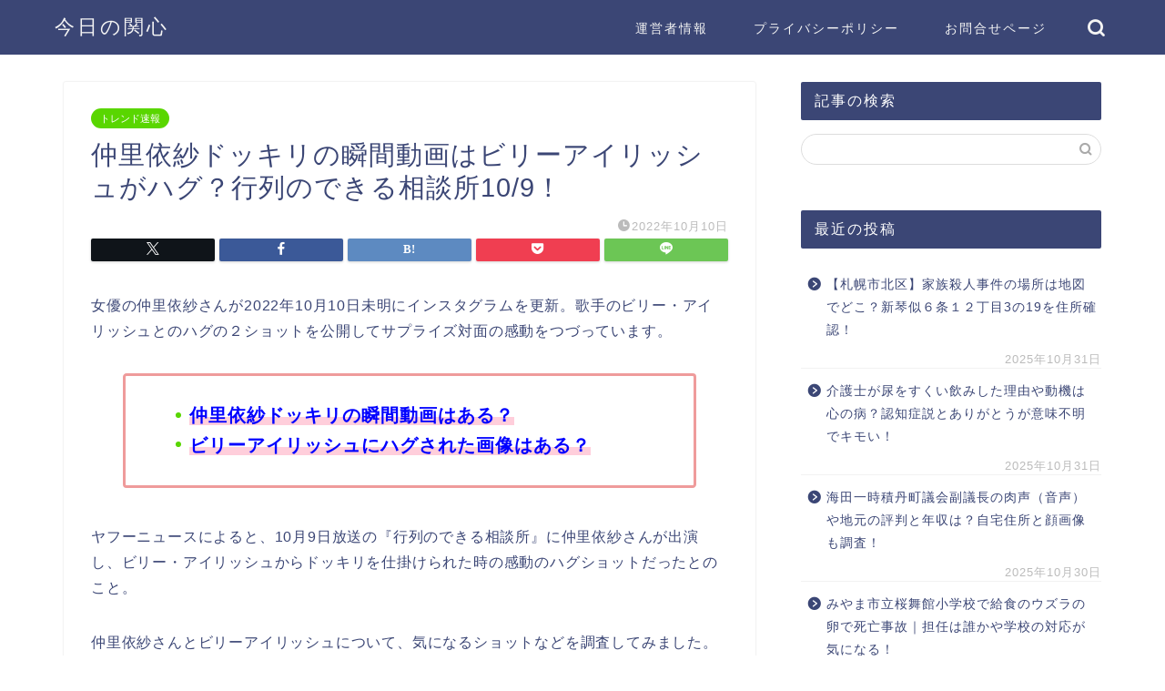

--- FILE ---
content_type: text/html; charset=UTF-8
request_url: https://www.y-ichikawa.net/nakariesa-billieeilish-dokkiridouga
body_size: 22132
content:
<!DOCTYPE html>
<html lang="ja">
<head prefix="og: http://ogp.me/ns# fb: http://ogp.me/ns/fb# article: http://ogp.me/ns/article#">
<meta charset="utf-8">
<meta http-equiv="X-UA-Compatible" content="IE=edge">
<meta name="viewport" content="width=device-width, initial-scale=1">
<!-- ここからOGP -->
<meta property="og:type" content="blog">
			<meta property="og:title" content="仲里依紗ドッキリの瞬間動画はビリーアイリッシュがハグ？行列のできる相談所10/9！">
		<meta property="og:url" content="https://www.y-ichikawa.net/nakariesa-billieeilish-dokkiridouga">
			<meta property="og:description" content="女優の仲里依紗さんが2022年10月10日未明にインスタグラムを更新。歌手のビリー・アイリッシュとのハグの２ショットを公">
						<meta property="og:image" content="https://www.y-ichikawa.net/wp-content/uploads/2021/07/joshi-dekigoto.jpg">
	<meta property="og:site_name" content="">
<meta property="fb:admins" content="">
<meta name="twitter:card" content="summary">
<!-- ここまでOGP --> 

<meta name="description" itemprop="description" content="女優の仲里依紗さんが2022年10月10日未明にインスタグラムを更新。歌手のビリー・アイリッシュとのハグの２ショットを公" >
<link rel="shortcut icon" href="https://www.y-ichikawa.net/wp-content/themes/jin/favicon.ico">
<link rel="canonical" href="https://www.y-ichikawa.net/nakariesa-billieeilish-dokkiridouga">
<title>仲里依紗ドッキリの瞬間動画はビリーアイリッシュがハグ？行列のできる相談所10/9！</title>
<meta name='robots' content='max-image-preview:large' />
<link rel='dns-prefetch' href='//cdnjs.cloudflare.com' />
<link rel="alternate" type="application/rss+xml" title=" &raquo; フィード" href="https://www.y-ichikawa.net/feed/" />
<link rel="alternate" type="application/rss+xml" title=" &raquo; コメントフィード" href="https://www.y-ichikawa.net/comments/feed/" />
<link rel="alternate" title="oEmbed (JSON)" type="application/json+oembed" href="https://www.y-ichikawa.net/wp-json/oembed/1.0/embed?url=https%3A%2F%2Fwww.y-ichikawa.net%2Fnakariesa-billieeilish-dokkiridouga" />
<link rel="alternate" title="oEmbed (XML)" type="text/xml+oembed" href="https://www.y-ichikawa.net/wp-json/oembed/1.0/embed?url=https%3A%2F%2Fwww.y-ichikawa.net%2Fnakariesa-billieeilish-dokkiridouga&#038;format=xml" />
<style id='wp-img-auto-sizes-contain-inline-css' type='text/css'>
img:is([sizes=auto i],[sizes^="auto," i]){contain-intrinsic-size:3000px 1500px}
/*# sourceURL=wp-img-auto-sizes-contain-inline-css */
</style>
<style id='wp-emoji-styles-inline-css' type='text/css'>

	img.wp-smiley, img.emoji {
		display: inline !important;
		border: none !important;
		box-shadow: none !important;
		height: 1em !important;
		width: 1em !important;
		margin: 0 0.07em !important;
		vertical-align: -0.1em !important;
		background: none !important;
		padding: 0 !important;
	}
/*# sourceURL=wp-emoji-styles-inline-css */
</style>
<style id='wp-block-library-inline-css' type='text/css'>
:root{--wp-block-synced-color:#7a00df;--wp-block-synced-color--rgb:122,0,223;--wp-bound-block-color:var(--wp-block-synced-color);--wp-editor-canvas-background:#ddd;--wp-admin-theme-color:#007cba;--wp-admin-theme-color--rgb:0,124,186;--wp-admin-theme-color-darker-10:#006ba1;--wp-admin-theme-color-darker-10--rgb:0,107,160.5;--wp-admin-theme-color-darker-20:#005a87;--wp-admin-theme-color-darker-20--rgb:0,90,135;--wp-admin-border-width-focus:2px}@media (min-resolution:192dpi){:root{--wp-admin-border-width-focus:1.5px}}.wp-element-button{cursor:pointer}:root .has-very-light-gray-background-color{background-color:#eee}:root .has-very-dark-gray-background-color{background-color:#313131}:root .has-very-light-gray-color{color:#eee}:root .has-very-dark-gray-color{color:#313131}:root .has-vivid-green-cyan-to-vivid-cyan-blue-gradient-background{background:linear-gradient(135deg,#00d084,#0693e3)}:root .has-purple-crush-gradient-background{background:linear-gradient(135deg,#34e2e4,#4721fb 50%,#ab1dfe)}:root .has-hazy-dawn-gradient-background{background:linear-gradient(135deg,#faaca8,#dad0ec)}:root .has-subdued-olive-gradient-background{background:linear-gradient(135deg,#fafae1,#67a671)}:root .has-atomic-cream-gradient-background{background:linear-gradient(135deg,#fdd79a,#004a59)}:root .has-nightshade-gradient-background{background:linear-gradient(135deg,#330968,#31cdcf)}:root .has-midnight-gradient-background{background:linear-gradient(135deg,#020381,#2874fc)}:root{--wp--preset--font-size--normal:16px;--wp--preset--font-size--huge:42px}.has-regular-font-size{font-size:1em}.has-larger-font-size{font-size:2.625em}.has-normal-font-size{font-size:var(--wp--preset--font-size--normal)}.has-huge-font-size{font-size:var(--wp--preset--font-size--huge)}.has-text-align-center{text-align:center}.has-text-align-left{text-align:left}.has-text-align-right{text-align:right}.has-fit-text{white-space:nowrap!important}#end-resizable-editor-section{display:none}.aligncenter{clear:both}.items-justified-left{justify-content:flex-start}.items-justified-center{justify-content:center}.items-justified-right{justify-content:flex-end}.items-justified-space-between{justify-content:space-between}.screen-reader-text{border:0;clip-path:inset(50%);height:1px;margin:-1px;overflow:hidden;padding:0;position:absolute;width:1px;word-wrap:normal!important}.screen-reader-text:focus{background-color:#ddd;clip-path:none;color:#444;display:block;font-size:1em;height:auto;left:5px;line-height:normal;padding:15px 23px 14px;text-decoration:none;top:5px;width:auto;z-index:100000}html :where(.has-border-color){border-style:solid}html :where([style*=border-top-color]){border-top-style:solid}html :where([style*=border-right-color]){border-right-style:solid}html :where([style*=border-bottom-color]){border-bottom-style:solid}html :where([style*=border-left-color]){border-left-style:solid}html :where([style*=border-width]){border-style:solid}html :where([style*=border-top-width]){border-top-style:solid}html :where([style*=border-right-width]){border-right-style:solid}html :where([style*=border-bottom-width]){border-bottom-style:solid}html :where([style*=border-left-width]){border-left-style:solid}html :where(img[class*=wp-image-]){height:auto;max-width:100%}:where(figure){margin:0 0 1em}html :where(.is-position-sticky){--wp-admin--admin-bar--position-offset:var(--wp-admin--admin-bar--height,0px)}@media screen and (max-width:600px){html :where(.is-position-sticky){--wp-admin--admin-bar--position-offset:0px}}

/*# sourceURL=wp-block-library-inline-css */
</style><style id='global-styles-inline-css' type='text/css'>
:root{--wp--preset--aspect-ratio--square: 1;--wp--preset--aspect-ratio--4-3: 4/3;--wp--preset--aspect-ratio--3-4: 3/4;--wp--preset--aspect-ratio--3-2: 3/2;--wp--preset--aspect-ratio--2-3: 2/3;--wp--preset--aspect-ratio--16-9: 16/9;--wp--preset--aspect-ratio--9-16: 9/16;--wp--preset--color--black: #000000;--wp--preset--color--cyan-bluish-gray: #abb8c3;--wp--preset--color--white: #ffffff;--wp--preset--color--pale-pink: #f78da7;--wp--preset--color--vivid-red: #cf2e2e;--wp--preset--color--luminous-vivid-orange: #ff6900;--wp--preset--color--luminous-vivid-amber: #fcb900;--wp--preset--color--light-green-cyan: #7bdcb5;--wp--preset--color--vivid-green-cyan: #00d084;--wp--preset--color--pale-cyan-blue: #8ed1fc;--wp--preset--color--vivid-cyan-blue: #0693e3;--wp--preset--color--vivid-purple: #9b51e0;--wp--preset--gradient--vivid-cyan-blue-to-vivid-purple: linear-gradient(135deg,rgb(6,147,227) 0%,rgb(155,81,224) 100%);--wp--preset--gradient--light-green-cyan-to-vivid-green-cyan: linear-gradient(135deg,rgb(122,220,180) 0%,rgb(0,208,130) 100%);--wp--preset--gradient--luminous-vivid-amber-to-luminous-vivid-orange: linear-gradient(135deg,rgb(252,185,0) 0%,rgb(255,105,0) 100%);--wp--preset--gradient--luminous-vivid-orange-to-vivid-red: linear-gradient(135deg,rgb(255,105,0) 0%,rgb(207,46,46) 100%);--wp--preset--gradient--very-light-gray-to-cyan-bluish-gray: linear-gradient(135deg,rgb(238,238,238) 0%,rgb(169,184,195) 100%);--wp--preset--gradient--cool-to-warm-spectrum: linear-gradient(135deg,rgb(74,234,220) 0%,rgb(151,120,209) 20%,rgb(207,42,186) 40%,rgb(238,44,130) 60%,rgb(251,105,98) 80%,rgb(254,248,76) 100%);--wp--preset--gradient--blush-light-purple: linear-gradient(135deg,rgb(255,206,236) 0%,rgb(152,150,240) 100%);--wp--preset--gradient--blush-bordeaux: linear-gradient(135deg,rgb(254,205,165) 0%,rgb(254,45,45) 50%,rgb(107,0,62) 100%);--wp--preset--gradient--luminous-dusk: linear-gradient(135deg,rgb(255,203,112) 0%,rgb(199,81,192) 50%,rgb(65,88,208) 100%);--wp--preset--gradient--pale-ocean: linear-gradient(135deg,rgb(255,245,203) 0%,rgb(182,227,212) 50%,rgb(51,167,181) 100%);--wp--preset--gradient--electric-grass: linear-gradient(135deg,rgb(202,248,128) 0%,rgb(113,206,126) 100%);--wp--preset--gradient--midnight: linear-gradient(135deg,rgb(2,3,129) 0%,rgb(40,116,252) 100%);--wp--preset--font-size--small: 13px;--wp--preset--font-size--medium: 20px;--wp--preset--font-size--large: 36px;--wp--preset--font-size--x-large: 42px;--wp--preset--spacing--20: 0.44rem;--wp--preset--spacing--30: 0.67rem;--wp--preset--spacing--40: 1rem;--wp--preset--spacing--50: 1.5rem;--wp--preset--spacing--60: 2.25rem;--wp--preset--spacing--70: 3.38rem;--wp--preset--spacing--80: 5.06rem;--wp--preset--shadow--natural: 6px 6px 9px rgba(0, 0, 0, 0.2);--wp--preset--shadow--deep: 12px 12px 50px rgba(0, 0, 0, 0.4);--wp--preset--shadow--sharp: 6px 6px 0px rgba(0, 0, 0, 0.2);--wp--preset--shadow--outlined: 6px 6px 0px -3px rgb(255, 255, 255), 6px 6px rgb(0, 0, 0);--wp--preset--shadow--crisp: 6px 6px 0px rgb(0, 0, 0);}:where(.is-layout-flex){gap: 0.5em;}:where(.is-layout-grid){gap: 0.5em;}body .is-layout-flex{display: flex;}.is-layout-flex{flex-wrap: wrap;align-items: center;}.is-layout-flex > :is(*, div){margin: 0;}body .is-layout-grid{display: grid;}.is-layout-grid > :is(*, div){margin: 0;}:where(.wp-block-columns.is-layout-flex){gap: 2em;}:where(.wp-block-columns.is-layout-grid){gap: 2em;}:where(.wp-block-post-template.is-layout-flex){gap: 1.25em;}:where(.wp-block-post-template.is-layout-grid){gap: 1.25em;}.has-black-color{color: var(--wp--preset--color--black) !important;}.has-cyan-bluish-gray-color{color: var(--wp--preset--color--cyan-bluish-gray) !important;}.has-white-color{color: var(--wp--preset--color--white) !important;}.has-pale-pink-color{color: var(--wp--preset--color--pale-pink) !important;}.has-vivid-red-color{color: var(--wp--preset--color--vivid-red) !important;}.has-luminous-vivid-orange-color{color: var(--wp--preset--color--luminous-vivid-orange) !important;}.has-luminous-vivid-amber-color{color: var(--wp--preset--color--luminous-vivid-amber) !important;}.has-light-green-cyan-color{color: var(--wp--preset--color--light-green-cyan) !important;}.has-vivid-green-cyan-color{color: var(--wp--preset--color--vivid-green-cyan) !important;}.has-pale-cyan-blue-color{color: var(--wp--preset--color--pale-cyan-blue) !important;}.has-vivid-cyan-blue-color{color: var(--wp--preset--color--vivid-cyan-blue) !important;}.has-vivid-purple-color{color: var(--wp--preset--color--vivid-purple) !important;}.has-black-background-color{background-color: var(--wp--preset--color--black) !important;}.has-cyan-bluish-gray-background-color{background-color: var(--wp--preset--color--cyan-bluish-gray) !important;}.has-white-background-color{background-color: var(--wp--preset--color--white) !important;}.has-pale-pink-background-color{background-color: var(--wp--preset--color--pale-pink) !important;}.has-vivid-red-background-color{background-color: var(--wp--preset--color--vivid-red) !important;}.has-luminous-vivid-orange-background-color{background-color: var(--wp--preset--color--luminous-vivid-orange) !important;}.has-luminous-vivid-amber-background-color{background-color: var(--wp--preset--color--luminous-vivid-amber) !important;}.has-light-green-cyan-background-color{background-color: var(--wp--preset--color--light-green-cyan) !important;}.has-vivid-green-cyan-background-color{background-color: var(--wp--preset--color--vivid-green-cyan) !important;}.has-pale-cyan-blue-background-color{background-color: var(--wp--preset--color--pale-cyan-blue) !important;}.has-vivid-cyan-blue-background-color{background-color: var(--wp--preset--color--vivid-cyan-blue) !important;}.has-vivid-purple-background-color{background-color: var(--wp--preset--color--vivid-purple) !important;}.has-black-border-color{border-color: var(--wp--preset--color--black) !important;}.has-cyan-bluish-gray-border-color{border-color: var(--wp--preset--color--cyan-bluish-gray) !important;}.has-white-border-color{border-color: var(--wp--preset--color--white) !important;}.has-pale-pink-border-color{border-color: var(--wp--preset--color--pale-pink) !important;}.has-vivid-red-border-color{border-color: var(--wp--preset--color--vivid-red) !important;}.has-luminous-vivid-orange-border-color{border-color: var(--wp--preset--color--luminous-vivid-orange) !important;}.has-luminous-vivid-amber-border-color{border-color: var(--wp--preset--color--luminous-vivid-amber) !important;}.has-light-green-cyan-border-color{border-color: var(--wp--preset--color--light-green-cyan) !important;}.has-vivid-green-cyan-border-color{border-color: var(--wp--preset--color--vivid-green-cyan) !important;}.has-pale-cyan-blue-border-color{border-color: var(--wp--preset--color--pale-cyan-blue) !important;}.has-vivid-cyan-blue-border-color{border-color: var(--wp--preset--color--vivid-cyan-blue) !important;}.has-vivid-purple-border-color{border-color: var(--wp--preset--color--vivid-purple) !important;}.has-vivid-cyan-blue-to-vivid-purple-gradient-background{background: var(--wp--preset--gradient--vivid-cyan-blue-to-vivid-purple) !important;}.has-light-green-cyan-to-vivid-green-cyan-gradient-background{background: var(--wp--preset--gradient--light-green-cyan-to-vivid-green-cyan) !important;}.has-luminous-vivid-amber-to-luminous-vivid-orange-gradient-background{background: var(--wp--preset--gradient--luminous-vivid-amber-to-luminous-vivid-orange) !important;}.has-luminous-vivid-orange-to-vivid-red-gradient-background{background: var(--wp--preset--gradient--luminous-vivid-orange-to-vivid-red) !important;}.has-very-light-gray-to-cyan-bluish-gray-gradient-background{background: var(--wp--preset--gradient--very-light-gray-to-cyan-bluish-gray) !important;}.has-cool-to-warm-spectrum-gradient-background{background: var(--wp--preset--gradient--cool-to-warm-spectrum) !important;}.has-blush-light-purple-gradient-background{background: var(--wp--preset--gradient--blush-light-purple) !important;}.has-blush-bordeaux-gradient-background{background: var(--wp--preset--gradient--blush-bordeaux) !important;}.has-luminous-dusk-gradient-background{background: var(--wp--preset--gradient--luminous-dusk) !important;}.has-pale-ocean-gradient-background{background: var(--wp--preset--gradient--pale-ocean) !important;}.has-electric-grass-gradient-background{background: var(--wp--preset--gradient--electric-grass) !important;}.has-midnight-gradient-background{background: var(--wp--preset--gradient--midnight) !important;}.has-small-font-size{font-size: var(--wp--preset--font-size--small) !important;}.has-medium-font-size{font-size: var(--wp--preset--font-size--medium) !important;}.has-large-font-size{font-size: var(--wp--preset--font-size--large) !important;}.has-x-large-font-size{font-size: var(--wp--preset--font-size--x-large) !important;}
/*# sourceURL=global-styles-inline-css */
</style>

<style id='classic-theme-styles-inline-css' type='text/css'>
/*! This file is auto-generated */
.wp-block-button__link{color:#fff;background-color:#32373c;border-radius:9999px;box-shadow:none;text-decoration:none;padding:calc(.667em + 2px) calc(1.333em + 2px);font-size:1.125em}.wp-block-file__button{background:#32373c;color:#fff;text-decoration:none}
/*# sourceURL=/wp-includes/css/classic-themes.min.css */
</style>
<link rel='stylesheet' id='contact-form-7-css' href='https://www.y-ichikawa.net/wp-content/plugins/contact-form-7/includes/css/styles.css?ver=5.3.2' type='text/css' media='all' />
<link rel='stylesheet' id='toc-screen-css' href='https://www.y-ichikawa.net/wp-content/plugins/table-of-contents-plus/screen.min.css?ver=2002' type='text/css' media='all' />
<link rel='stylesheet' id='parent-style-css' href='https://www.y-ichikawa.net/wp-content/themes/jin/style.css?ver=6.9' type='text/css' media='all' />
<link rel='stylesheet' id='theme-style-css' href='https://www.y-ichikawa.net/wp-content/themes/jin-child/style.css?ver=6.9' type='text/css' media='all' />
<link rel='stylesheet' id='swiper-style-css' href='https://cdnjs.cloudflare.com/ajax/libs/Swiper/4.0.7/css/swiper.min.css?ver=6.9' type='text/css' media='all' />
<script type="text/javascript" src="https://www.y-ichikawa.net/wp-includes/js/jquery/jquery.min.js?ver=3.7.1" id="jquery-core-js"></script>
<script type="text/javascript" src="https://www.y-ichikawa.net/wp-includes/js/jquery/jquery-migrate.min.js?ver=3.4.1" id="jquery-migrate-js"></script>
<link rel="https://api.w.org/" href="https://www.y-ichikawa.net/wp-json/" /><link rel="alternate" title="JSON" type="application/json" href="https://www.y-ichikawa.net/wp-json/wp/v2/posts/13322" /><link rel='shortlink' href='https://www.y-ichikawa.net/?p=13322' />
<!-- Analytics by WP Statistics v13.2.6 - https://wp-statistics.com/ -->
	<style type="text/css">
		#wrapper {
			background-color: #fff;
			background-image: url();
					}

		.related-entry-headline-text span:before,
		#comment-title span:before,
		#reply-title span:before {
			background-color: #3b4675;
			border-color: #3b4675 !important;
		}

		#breadcrumb:after,
		#page-top a {
			background-color: #3b4675;
		}

		footer {
			background-color: #3b4675;
		}

		.footer-inner a,
		#copyright,
		#copyright-center {
			border-color: #fff !important;
			color: #fff !important;
		}

		#footer-widget-area {
			border-color: #fff !important;
		}

		.page-top-footer a {
			color: #3b4675 !important;
		}

		#breadcrumb ul li,
		#breadcrumb ul li a {
			color: #3b4675 !important;
		}

		body,
		a,
		a:link,
		a:visited,
		.my-profile,
		.widgettitle,
		.tabBtn-mag label {
			color: #3b4675;
		}

		a:hover {
			color: #008db7;
		}

		.widget_nav_menu ul>li>a:before,
		.widget_categories ul>li>a:before,
		.widget_pages ul>li>a:before,
		.widget_recent_entries ul>li>a:before,
		.widget_archive ul>li>a:before,
		.widget_archive form:after,
		.widget_categories form:after,
		.widget_nav_menu ul>li>ul.sub-menu>li>a:before,
		.widget_categories ul>li>.children>li>a:before,
		.widget_pages ul>li>.children>li>a:before,
		.widget_nav_menu ul>li>ul.sub-menu>li>ul.sub-menu li>a:before,
		.widget_categories ul>li>.children>li>.children li>a:before,
		.widget_pages ul>li>.children>li>.children li>a:before {
			color: #3b4675;
		}

		.widget_nav_menu ul .sub-menu .sub-menu li a:before {
			background-color: #3b4675 !important;
		}

		.d--labeling-act-border {
			border-color: rgba(59, 70, 117, 0.18);
		}

		.c--labeling-act.d--labeling-act-solid {
			background-color: rgba(59, 70, 117, 0.06);
		}

		.a--labeling-act {
			color: rgba(59, 70, 117, 0.6);
		}

		.a--labeling-small-act span {
			background-color: rgba(59, 70, 117, 0.21);
		}

		.c--labeling-act.d--labeling-act-strong {
			background-color: rgba(59, 70, 117, 0.045);
		}

		.d--labeling-act-strong .a--labeling-act {
			color: rgba(59, 70, 117, 0.75);
		}


		footer .footer-widget,
		footer .footer-widget a,
		footer .footer-widget ul li,
		.footer-widget.widget_nav_menu ul>li>a:before,
		.footer-widget.widget_categories ul>li>a:before,
		.footer-widget.widget_recent_entries ul>li>a:before,
		.footer-widget.widget_pages ul>li>a:before,
		.footer-widget.widget_archive ul>li>a:before,
		footer .widget_tag_cloud .tagcloud a:before {
			color: #fff !important;
			border-color: #fff !important;
		}

		footer .footer-widget .widgettitle {
			color: #fff !important;
			border-color: #59d600 !important;
		}

		footer .widget_nav_menu ul .children .children li a:before,
		footer .widget_categories ul .children .children li a:before,
		footer .widget_nav_menu ul .sub-menu .sub-menu li a:before {
			background-color: #fff !important;
		}

		#drawernav a:hover,
		.post-list-title,
		#prev-next p,
		#toc_container .toc_list li a {
			color: #3b4675 !important;
		}

		#header-box {
			background-color: #3b4675;
		}

		@media (min-width: 768px) {

			#header-box .header-box10-bg:before,
			#header-box .header-box11-bg:before {
				border-radius: 2px;
			}
		}

		@media (min-width: 768px) {
			.top-image-meta {
				margin-top: calc(0px - 30px);
			}
		}

		@media (min-width: 1200px) {
			.top-image-meta {
				margin-top: calc(0px);
			}
		}

		.pickup-contents:before {
			background-color: #3b4675 !important;
		}

		.main-image-text {
			color: #555;
		}

		.main-image-text-sub {
			color: #555;
		}

		@media (min-width: 481px) {
			#site-info {
				padding-top: 15px !important;
				padding-bottom: 15px !important;
			}
		}

		#site-info span a {
			color: #f4f4f4 !important;
		}

		#headmenu .headsns .line a svg {
			fill: #f4f4f4 !important;
		}

		#headmenu .headsns a,
		#headmenu {
			color: #f4f4f4 !important;
			border-color: #f4f4f4 !important;
		}

		.profile-follow .line-sns a svg {
			fill: #3b4675 !important;
		}

		.profile-follow .line-sns a:hover svg {
			fill: #59d600 !important;
		}

		.profile-follow a {
			color: #3b4675 !important;
			border-color: #3b4675 !important;
		}

		.profile-follow a:hover,
		#headmenu .headsns a:hover {
			color: #59d600 !important;
			border-color: #59d600 !important;
		}

		.search-box:hover {
			color: #59d600 !important;
			border-color: #59d600 !important;
		}

		#header #headmenu .headsns .line a:hover svg {
			fill: #59d600 !important;
		}

		.cps-icon-bar,
		#navtoggle:checked+.sp-menu-open .cps-icon-bar {
			background-color: #f4f4f4;
		}

		#nav-container {
			background-color: #fff;
		}

		.menu-box .menu-item svg {
			fill: #f4f4f4;
		}

		#drawernav ul.menu-box>li>a,
		#drawernav2 ul.menu-box>li>a,
		#drawernav3 ul.menu-box>li>a,
		#drawernav4 ul.menu-box>li>a,
		#drawernav5 ul.menu-box>li>a,
		#drawernav ul.menu-box>li.menu-item-has-children:after,
		#drawernav2 ul.menu-box>li.menu-item-has-children:after,
		#drawernav3 ul.menu-box>li.menu-item-has-children:after,
		#drawernav4 ul.menu-box>li.menu-item-has-children:after,
		#drawernav5 ul.menu-box>li.menu-item-has-children:after {
			color: #f4f4f4 !important;
		}

		#drawernav ul.menu-box li a,
		#drawernav2 ul.menu-box li a,
		#drawernav3 ul.menu-box li a,
		#drawernav4 ul.menu-box li a,
		#drawernav5 ul.menu-box li a {
			font-size: 14px !important;
		}

		#drawernav3 ul.menu-box>li {
			color: #3b4675 !important;
		}

		#drawernav4 .menu-box>.menu-item>a:after,
		#drawernav3 .menu-box>.menu-item>a:after,
		#drawernav .menu-box>.menu-item>a:after {
			background-color: #f4f4f4 !important;
		}

		#drawernav2 .menu-box>.menu-item:hover,
		#drawernav5 .menu-box>.menu-item:hover {
			border-top-color: #3b4675 !important;
		}

		.cps-info-bar a {
			background-color: #ffcd44 !important;
		}

		@media (min-width: 768px) {
			.post-list-mag .post-list-item:not(:nth-child(2n)) {
				margin-right: 2.6%;
			}
		}

		@media (min-width: 768px) {

			#tab-1:checked~.tabBtn-mag li [for="tab-1"]:after,
			#tab-2:checked~.tabBtn-mag li [for="tab-2"]:after,
			#tab-3:checked~.tabBtn-mag li [for="tab-3"]:after,
			#tab-4:checked~.tabBtn-mag li [for="tab-4"]:after {
				border-top-color: #3b4675 !important;
			}

			.tabBtn-mag label {
				border-bottom-color: #3b4675 !important;
			}
		}

		#tab-1:checked~.tabBtn-mag li [for="tab-1"],
		#tab-2:checked~.tabBtn-mag li [for="tab-2"],
		#tab-3:checked~.tabBtn-mag li [for="tab-3"],
		#tab-4:checked~.tabBtn-mag li [for="tab-4"],
		#prev-next a.next:after,
		#prev-next a.prev:after,
		.more-cat-button a:hover span:before {
			background-color: #3b4675 !important;
		}


		.swiper-slide .post-list-cat,
		.post-list-mag .post-list-cat,
		.post-list-mag3col .post-list-cat,
		.post-list-mag-sp1col .post-list-cat,
		.swiper-pagination-bullet-active,
		.pickup-cat,
		.post-list .post-list-cat,
		#breadcrumb .bcHome a:hover span:before,
		.popular-item:nth-child(1) .pop-num,
		.popular-item:nth-child(2) .pop-num,
		.popular-item:nth-child(3) .pop-num {
			background-color: #59d600 !important;
		}

		.sidebar-btn a,
		.profile-sns-menu {
			background-color: #59d600 !important;
		}

		.sp-sns-menu a,
		.pickup-contents-box a:hover .pickup-title {
			border-color: #3b4675 !important;
			color: #3b4675 !important;
		}

		.pro-line svg {
			fill: #3b4675 !important;
		}

		.cps-post-cat a,
		.meta-cat,
		.popular-cat {
			background-color: #59d600 !important;
			border-color: #59d600 !important;
		}

		.tagicon,
		.tag-box a,
		#toc_container .toc_list>li,
		#toc_container .toc_title {
			color: #3b4675 !important;
		}

		.widget_tag_cloud a::before {
			color: #3b4675 !important;
		}

		.tag-box a,
		#toc_container:before {
			border-color: #3b4675 !important;
		}

		.cps-post-cat a:hover {
			color: #008db7 !important;
		}

		.pagination li:not([class*="current"]) a:hover,
		.widget_tag_cloud a:hover {
			background-color: #3b4675 !important;
		}

		.pagination li:not([class*="current"]) a:hover {
			opacity: 0.5 !important;
		}

		.pagination li.current a {
			background-color: #3b4675 !important;
			border-color: #3b4675 !important;
		}

		.nextpage a:hover span {
			color: #3b4675 !important;
			border-color: #3b4675 !important;
		}

		.cta-content:before {
			background-color: #6FBFCA !important;
		}

		.cta-text,
		.info-title {
			color: #fff !important;
		}

		#footer-widget-area.footer_style1 .widgettitle {
			border-color: #59d600 !important;
		}

		.sidebar_style1 .widgettitle,
		.sidebar_style5 .widgettitle {
			border-color: #3b4675 !important;
		}

		.sidebar_style2 .widgettitle,
		.sidebar_style4 .widgettitle,
		.sidebar_style6 .widgettitle,
		#home-bottom-widget .widgettitle,
		#home-top-widget .widgettitle,
		#post-bottom-widget .widgettitle,
		#post-top-widget .widgettitle {
			background-color: #3b4675 !important;
		}

		#home-bottom-widget .widget_search .search-box input[type="submit"],
		#home-top-widget .widget_search .search-box input[type="submit"],
		#post-bottom-widget .widget_search .search-box input[type="submit"],
		#post-top-widget .widget_search .search-box input[type="submit"] {
			background-color: #59d600 !important;
		}

		.tn-logo-size {
			font-size: 160% !important;
		}

		@media (min-width: 481px) {
			.tn-logo-size img {
				width: calc(160%*0.5) !important;
			}
		}

		@media (min-width: 768px) {
			.tn-logo-size img {
				width: calc(160%*2.2) !important;
			}
		}

		@media (min-width: 1200px) {
			.tn-logo-size img {
				width: 160% !important;
			}
		}

		.sp-logo-size {
			font-size: 100% !important;
		}

		.sp-logo-size img {
			width: 100% !important;
		}

		.cps-post-main ul>li:before,
		.cps-post-main ol>li:before {
			background-color: #59d600 !important;
		}

		.profile-card .profile-title {
			background-color: #3b4675 !important;
		}

		.profile-card {
			border-color: #3b4675 !important;
		}

		.cps-post-main a {
			color: #008db7;
		}

		.cps-post-main .marker {
			background: -webkit-linear-gradient(transparent 60%, #ffcedb 0%);
			background: linear-gradient(transparent 60%, #ffcedb 0%);
		}

		.cps-post-main .marker2 {
			background: -webkit-linear-gradient(transparent 60%, #a9eaf2 0%);
			background: linear-gradient(transparent 60%, #a9eaf2 0%);
		}

		.cps-post-main .jic-sc {
			color: #e9546b;
		}


		.simple-box1 {
			border-color: #ef9b9b !important;
		}

		.simple-box2 {
			border-color: #f2bf7d !important;
		}

		.simple-box3 {
			border-color: #b5e28a !important;
		}

		.simple-box4 {
			border-color: #7badd8 !important;
		}

		.simple-box4:before {
			background-color: #7badd8;
		}

		.simple-box5 {
			border-color: #e896c7 !important;
		}

		.simple-box5:before {
			background-color: #e896c7;
		}

		.simple-box6 {
			background-color: #fffdef !important;
		}

		.simple-box7 {
			border-color: #def1f9 !important;
		}

		.simple-box7:before {
			background-color: #def1f9 !important;
		}

		.simple-box8 {
			border-color: #96ddc1 !important;
		}

		.simple-box8:before {
			background-color: #96ddc1 !important;
		}

		.simple-box9:before {
			background-color: #e1c0e8 !important;
		}

		.simple-box9:after {
			border-color: #e1c0e8 #e1c0e8 #fff #fff !important;
		}

		.kaisetsu-box1:before,
		.kaisetsu-box1-title {
			background-color: #ffb49e !important;
		}

		.kaisetsu-box2 {
			border-color: #89c2f4 !important;
		}

		.kaisetsu-box2-title {
			background-color: #89c2f4 !important;
		}

		.kaisetsu-box4 {
			border-color: #ea91a9 !important;
		}

		.kaisetsu-box4-title {
			background-color: #ea91a9 !important;
		}

		.kaisetsu-box5:before {
			background-color: #57b3ba !important;
		}

		.kaisetsu-box5-title {
			background-color: #57b3ba !important;
		}

		.concept-box1 {
			border-color: #85db8f !important;
		}

		.concept-box1:after {
			background-color: #85db8f !important;
		}

		.concept-box1:before {
			content: "ポイント" !important;
			color: #85db8f !important;
		}

		.concept-box2 {
			border-color: #f7cf6a !important;
		}

		.concept-box2:after {
			background-color: #f7cf6a !important;
		}

		.concept-box2:before {
			content: "注意点" !important;
			color: #f7cf6a !important;
		}

		.concept-box3 {
			border-color: #86cee8 !important;
		}

		.concept-box3:after {
			background-color: #86cee8 !important;
		}

		.concept-box3:before {
			content: "良い例" !important;
			color: #86cee8 !important;
		}

		.concept-box4 {
			border-color: #ed8989 !important;
		}

		.concept-box4:after {
			background-color: #ed8989 !important;
		}

		.concept-box4:before {
			content: "悪い例" !important;
			color: #ed8989 !important;
		}

		.concept-box5 {
			border-color: #9e9e9e !important;
		}

		.concept-box5:after {
			background-color: #9e9e9e !important;
		}

		.concept-box5:before {
			content: "参考" !important;
			color: #9e9e9e !important;
		}

		.concept-box6 {
			border-color: #8eaced !important;
		}

		.concept-box6:after {
			background-color: #8eaced !important;
		}

		.concept-box6:before {
			content: "メモ" !important;
			color: #8eaced !important;
		}

		.innerlink-box1,
		.blog-card {
			border-color: #73bc9b !important;
		}

		.innerlink-box1-title {
			background-color: #73bc9b !important;
			border-color: #73bc9b !important;
		}

		.innerlink-box1:before,
		.blog-card-hl-box {
			background-color: #73bc9b !important;
		}

		.jin-ac-box01-title::after {
			color: #3b4675;
		}

		.color-button01 a,
		.color-button01 a:hover,
		.color-button01:before {
			background-color: #008db7 !important;
		}

		.top-image-btn-color a,
		.top-image-btn-color a:hover,
		.top-image-btn-color:before {
			background-color: #ffcd44 !important;
		}

		.color-button02 a,
		.color-button02 a:hover,
		.color-button02:before {
			background-color: #d9333f !important;
		}

		.color-button01-big a,
		.color-button01-big a:hover,
		.color-button01-big:before {
			background-color: #3296d1 !important;
		}

		.color-button01-big a,
		.color-button01-big:before {
			border-radius: 5px !important;
		}

		.color-button01-big a {
			padding-top: 20px !important;
			padding-bottom: 20px !important;
		}

		.color-button02-big a,
		.color-button02-big a:hover,
		.color-button02-big:before {
			background-color: #83d159 !important;
		}

		.color-button02-big a,
		.color-button02-big:before {
			border-radius: 5px !important;
		}

		.color-button02-big a {
			padding-top: 20px !important;
			padding-bottom: 20px !important;
		}

		.color-button01-big {
			width: 75% !important;
		}

		.color-button02-big {
			width: 75% !important;
		}

		.top-image-btn-color:before,
		.color-button01:before,
		.color-button02:before,
		.color-button01-big:before,
		.color-button02-big:before {
			bottom: -1px;
			left: -1px;
			width: 100%;
			height: 100%;
			border-radius: 6px;
			box-shadow: 0px 1px 5px 0px rgba(0, 0, 0, 0.25);
			-webkit-transition: all .4s;
			transition: all .4s;
		}

		.top-image-btn-color a:hover,
		.color-button01 a:hover,
		.color-button02 a:hover,
		.color-button01-big a:hover,
		.color-button02-big a:hover {
			-webkit-transform: translateY(2px);
			transform: translateY(2px);
			-webkit-filter: brightness(0.95);
			filter: brightness(0.95);
		}

		.top-image-btn-color:hover:before,
		.color-button01:hover:before,
		.color-button02:hover:before,
		.color-button01-big:hover:before,
		.color-button02-big:hover:before {
			-webkit-transform: translateY(2px);
			transform: translateY(2px);
			box-shadow: none !important;
		}

		.h2-style01 h2,
		.h2-style02 h2:before,
		.h2-style03 h2,
		.h2-style04 h2:before,
		.h2-style05 h2,
		.h2-style07 h2:before,
		.h2-style07 h2:after,
		.h3-style03 h3:before,
		.h3-style02 h3:before,
		.h3-style05 h3:before,
		.h3-style07 h3:before,
		.h2-style08 h2:after,
		.h2-style10 h2:before,
		.h2-style10 h2:after,
		.h3-style02 h3:after,
		.h4-style02 h4:before {
			background-color: #3b4675 !important;
		}

		.h3-style01 h3,
		.h3-style04 h3,
		.h3-style05 h3,
		.h3-style06 h3,
		.h4-style01 h4,
		.h2-style02 h2,
		.h2-style08 h2,
		.h2-style08 h2:before,
		.h2-style09 h2,
		.h4-style03 h4 {
			border-color: #3b4675 !important;
		}

		.h2-style05 h2:before {
			border-top-color: #3b4675 !important;
		}

		.h2-style06 h2:before,
		.sidebar_style3 .widgettitle:after {
			background-image: linear-gradient(-45deg,
					transparent 25%,
					#3b4675 25%,
					#3b4675 50%,
					transparent 50%,
					transparent 75%,
					#3b4675 75%,
					#3b4675);
		}

		.jin-h2-icons.h2-style02 h2 .jic:before,
		.jin-h2-icons.h2-style04 h2 .jic:before,
		.jin-h2-icons.h2-style06 h2 .jic:before,
		.jin-h2-icons.h2-style07 h2 .jic:before,
		.jin-h2-icons.h2-style08 h2 .jic:before,
		.jin-h2-icons.h2-style09 h2 .jic:before,
		.jin-h2-icons.h2-style10 h2 .jic:before,
		.jin-h3-icons.h3-style01 h3 .jic:before,
		.jin-h3-icons.h3-style02 h3 .jic:before,
		.jin-h3-icons.h3-style03 h3 .jic:before,
		.jin-h3-icons.h3-style04 h3 .jic:before,
		.jin-h3-icons.h3-style05 h3 .jic:before,
		.jin-h3-icons.h3-style06 h3 .jic:before,
		.jin-h3-icons.h3-style07 h3 .jic:before,
		.jin-h4-icons.h4-style01 h4 .jic:before,
		.jin-h4-icons.h4-style02 h4 .jic:before,
		.jin-h4-icons.h4-style03 h4 .jic:before,
		.jin-h4-icons.h4-style04 h4 .jic:before {
			color: #3b4675;
		}

		@media all and (-ms-high-contrast:none) {

			*::-ms-backdrop,
			.color-button01:before,
			.color-button02:before,
			.color-button01-big:before,
			.color-button02-big:before {
				background-color: #595857 !important;
			}
		}

		.jin-lp-h2 h2,
		.jin-lp-h2 h2 {
			background-color: transparent !important;
			border-color: transparent !important;
			color: #3b4675 !important;
		}

		.jincolumn-h3style2 {
			border-color: #3b4675 !important;
		}

		.jinlph2-style1 h2:first-letter {
			color: #3b4675 !important;
		}

		.jinlph2-style2 h2,
		.jinlph2-style3 h2 {
			border-color: #3b4675 !important;
		}

		.jin-photo-title .jin-fusen1-down,
		.jin-photo-title .jin-fusen1-even,
		.jin-photo-title .jin-fusen1-up {
			border-left-color: #3b4675;
		}

		.jin-photo-title .jin-fusen2,
		.jin-photo-title .jin-fusen3 {
			background-color: #3b4675;
		}

		.jin-photo-title .jin-fusen2:before,
		.jin-photo-title .jin-fusen3:before {
			border-top-color: #3b4675;
		}

		.has-huge-font-size {
			font-size: 42px !important;
		}

		.has-large-font-size {
			font-size: 36px !important;
		}

		.has-medium-font-size {
			font-size: 20px !important;
		}

		.has-normal-font-size {
			font-size: 16px !important;
		}

		.has-small-font-size {
			font-size: 13px !important;
		}
	</style>
	
<!--カエレバCSS-->
<!--アプリーチCSS-->

<meta name="google-site-verification" content="sbiBIZqNjl0Dsr-4YFdtwuTEda2ULF4-NwpmOy7zZkY" />

<script data-ad-client="ca-pub-6104986769831615" async src="https://pagead2.googlesyndication.com/pagead/js/adsbygoogle.js"></script>

<meta name="msvalidate.01" content="CE984DC6E3B13C2C42F1BC8D43449AAF" />

<!-- Google tag (gtag.js) -->
<script async src="https://www.googletagmanager.com/gtag/js?id=G-K5Y2NQDTZJ"></script>
<script>
  window.dataLayer = window.dataLayer || [];
  function gtag(){dataLayer.push(arguments);}
  gtag('js', new Date());

  gtag('config', 'G-K5Y2NQDTZJ');
</script>






<script>
// <![CDATA[
if(location.href=="https://www.y-ichikawa.net/yk-hiyonanseito-jisatu43"){
    document.addEventListener('DOMContentLoaded', function(){
      document.getElementById('main-inner').classList.add("redirect301");
    }, false);

        location.href="https://www.y-ichikawa.net/yk-hiyonanseito-jisatu43-2";
}
// ]]></script>

<script>
// <![CDATA[
if(location.href=="https://www.y-ichikawa.net/yokomiyananami-jishi-genin"){
    document.addEventListener('DOMContentLoaded', function(){
      document.getElementById('main-inner').classList.add("redirect301");
    }, false);

        location.href="https://www.y-ichikawa.net/tsubameshi-kajigenba-yoshidatsutsumicyo-36";
}
// ]]></script>



<script>
// <![CDATA[
if(location.href=="https://www.y-ichikawa.net/kaigoshoninkenshu-hikkishiken-mogimondai"){
    document.addEventListener('DOMContentLoaded', function(){
      document.getElementById('main-inner').classList.add("redirect301");
    }, false);

        location.href="https://info-navi.hatenablog.com/entry/kaigoshoninkenshu-hikkishiken-mogimondai";
}
// ]]></script>
</head>
<body class="wp-singular post-template-default single single-post postid-13322 single-format-standard wp-theme-jin wp-child-theme-jin-child" id="nofont-style">
<div id="wrapper">

		
	<div id="scroll-content" class="animate-off">
	
		<!--ヘッダー-->

					<div id="header-box" class="tn_on header-box animate-off">
	<div id="header" class="header-type1 header animate-off">
				
		<div id="site-info" class="ef">
												<span class="tn-logo-size"><a href='https://www.y-ichikawa.net/' title='' rel='home'>今日の関心</a></span>
									</div>

				<!--グローバルナビゲーション layout3-->
		<div id="drawernav3" class="ef">
			<nav class="fixed-content ef"><ul class="menu-box"><li class="menu-item menu-item-type-post_type menu-item-object-page menu-item-24"><a href="https://www.y-ichikawa.net/law/">運営者情報</a></li>
<li class="menu-item menu-item-type-post_type menu-item-object-page menu-item-25"><a href="https://www.y-ichikawa.net/privacy/">プライバシーポリシー</a></li>
<li class="menu-item menu-item-type-post_type menu-item-object-page menu-item-3063"><a href="https://www.y-ichikawa.net/contact">お問合せページ</a></li>
</ul></nav>		</div>
		<!--グローバルナビゲーション layout3-->
		
	
				<div id="headmenu">
			<span class="headsns tn_sns_on">
																	
									

			</span>
			<span class="headsearch tn_search_on">
				<form class="search-box" role="search" method="get" id="searchform" action="https://www.y-ichikawa.net/">
	<input type="search" placeholder="" class="text search-text" value="" name="s" id="s">
	<input type="submit" id="searchsubmit" value="&#xe931;">
</form>
			</span>
		</div>
			</div>
	
		
</div>
	
			
		<!--ヘッダー-->

		<div class="clearfix"></div>

			
														
		
	<div id="contents">

		<!--メインコンテンツ-->
			<main id="main-contents" class="main-contents article_style1 animate-off" itemprop="mainContentOfPage">
				
								
				<section class="cps-post-box hentry">
																	<article class="cps-post">
							<header class="cps-post-header">
																<span class="cps-post-cat category-jiji-sokuhou" itemprop="keywords"><a href="https://www.y-ichikawa.net/category/jiji-sokuhou/" style="background-color:!important;">トレンド速報</a></span>
																								<h1 class="cps-post-title entry-title" itemprop="headline">仲里依紗ドッキリの瞬間動画はビリーアイリッシュがハグ？行列のできる相談所10/9！</h1>
								<div class="cps-post-meta vcard">
									<span class="writer fn" itemprop="author" itemscope itemtype="https://schema.org/Person"><span itemprop="name">ichikawa-get</span></span>
									<span class="cps-post-date-box">
												<span class="cps-post-date"><i class="jic jin-ifont-watch" aria-hidden="true"></i>&nbsp;<time class="entry-date date published updated" datetime="2022-10-10T22:13:17+09:00">2022年10月10日</time></span>
										</span>
								</div>
								
							</header>
																															<div class="share-top sns-design-type01">
	<div class="sns-top">
		<ol>
			<!--ツイートボタン-->
							<li class="twitter"><a href="https://twitter.com/share?url=https%3A%2F%2Fwww.y-ichikawa.net%2Fnakariesa-billieeilish-dokkiridouga&text=%E4%BB%B2%E9%87%8C%E4%BE%9D%E7%B4%97%E3%83%89%E3%83%83%E3%82%AD%E3%83%AA%E3%81%AE%E7%9E%AC%E9%96%93%E5%8B%95%E7%94%BB%E3%81%AF%E3%83%93%E3%83%AA%E3%83%BC%E3%82%A2%E3%82%A4%E3%83%AA%E3%83%83%E3%82%B7%E3%83%A5%E3%81%8C%E3%83%8F%E3%82%B0%EF%BC%9F%E8%A1%8C%E5%88%97%E3%81%AE%E3%81%A7%E3%81%8D%E3%82%8B%E7%9B%B8%E8%AB%87%E6%89%8010%2F9%EF%BC%81 - "><i class="jic jin-ifont-twitter"></i></a>
				</li>
						<!--Facebookボタン-->
							<li class="facebook">
				<a href="https://www.facebook.com/sharer.php?src=bm&u=https%3A%2F%2Fwww.y-ichikawa.net%2Fnakariesa-billieeilish-dokkiridouga&t=%E4%BB%B2%E9%87%8C%E4%BE%9D%E7%B4%97%E3%83%89%E3%83%83%E3%82%AD%E3%83%AA%E3%81%AE%E7%9E%AC%E9%96%93%E5%8B%95%E7%94%BB%E3%81%AF%E3%83%93%E3%83%AA%E3%83%BC%E3%82%A2%E3%82%A4%E3%83%AA%E3%83%83%E3%82%B7%E3%83%A5%E3%81%8C%E3%83%8F%E3%82%B0%EF%BC%9F%E8%A1%8C%E5%88%97%E3%81%AE%E3%81%A7%E3%81%8D%E3%82%8B%E7%9B%B8%E8%AB%87%E6%89%8010%2F9%EF%BC%81 - " onclick="javascript:window.open(this.href, '', 'menubar=no,toolbar=no,resizable=yes,scrollbars=yes,height=300,width=600');return false;"><i class="jic jin-ifont-facebook-t" aria-hidden="true"></i></a>
				</li>
						<!--はてブボタン-->
							<li class="hatebu">
				<a href="https://b.hatena.ne.jp/add?mode=confirm&url=https%3A%2F%2Fwww.y-ichikawa.net%2Fnakariesa-billieeilish-dokkiridouga" onclick="javascript:window.open(this.href, '', 'menubar=no,toolbar=no,resizable=yes,scrollbars=yes,height=400,width=510');return false;" ><i class="font-hatena"></i></a>
				</li>
						<!--Poketボタン-->
							<li class="pocket">
				<a href="https://getpocket.com/edit?url=https%3A%2F%2Fwww.y-ichikawa.net%2Fnakariesa-billieeilish-dokkiridouga&title=%E4%BB%B2%E9%87%8C%E4%BE%9D%E7%B4%97%E3%83%89%E3%83%83%E3%82%AD%E3%83%AA%E3%81%AE%E7%9E%AC%E9%96%93%E5%8B%95%E7%94%BB%E3%81%AF%E3%83%93%E3%83%AA%E3%83%BC%E3%82%A2%E3%82%A4%E3%83%AA%E3%83%83%E3%82%B7%E3%83%A5%E3%81%8C%E3%83%8F%E3%82%B0%EF%BC%9F%E8%A1%8C%E5%88%97%E3%81%AE%E3%81%A7%E3%81%8D%E3%82%8B%E7%9B%B8%E8%AB%87%E6%89%8010%2F9%EF%BC%81 - "><i class="jic jin-ifont-pocket" aria-hidden="true"></i></a>
				</li>
							<li class="line">
				<a href="https://line.me/R/msg/text/?https%3A%2F%2Fwww.y-ichikawa.net%2Fnakariesa-billieeilish-dokkiridouga"><i class="jic jin-ifont-line" aria-hidden="true"></i></a>
				</li>
		</ol>
	</div>
</div>
<div class="clearfix"></div>
															
							
							<div class="cps-post-main-box">
								<div class="cps-post-main    h2-style01 h3-style01 h4-style01 entry-content  " itemprop="articleBody">

									<div class="clearfix"></div>
	
									<p>女優の仲里依紗さんが2022年10月10日未明にインスタグラムを更新。歌手のビリー・アイリッシュとのハグの２ショットを公開してサプライズ対面の感動をつづっています。</p>
<div class="simple-box1">
<ul>
<li><span class="marker" style="color: #0000ff; font-size: 20px;"><strong>仲里依紗ドッキリの瞬間動画はある？</strong></span></li>
<li><span class="marker" style="color: #0000ff; font-size: 20px;"><strong>ビリーアイリッシュにハグされた画像はある？</strong></span></li>
</ul>
</div>
<p>ヤフーニュースによると、10月9日放送の『行列のできる相談所』に仲里依紗さんが出演し、ビリー・アイリッシュからドッキリを仕掛けられた時の感動のハグショットだったとのこと。</p>
<p>仲里依紗さんとビリーアイリッシュについて、気になるショットなどを調査してみました。最後までご覧いただけると嬉しいです。</p>
<div class="sponsor-h2-center">スポンサーリンク</div><div class="ad-single-h2"><!-- 【新】リンク広告 -->
<ins class="adsbygoogle"
     style="display:block"
     data-ad-client="ca-pub-6104986769831615"
     data-ad-slot="8566921396"
     data-ad-format="link"
     data-full-width-responsive="true"></ins>
<script>
     (adsbygoogle = window.adsbygoogle || []).push({});
</script></div><div id="toc_container" class="toc_light_blue no_bullets"><p class="toc_title">目次</p><ul class="toc_list"><li><a href="#109"><span class="toc_number toc_depth_1">1</span> （10月9日）仲里依紗ドッキリの瞬間動画はビリーアイリッシュがハグ？行列で神様サプライズに感涙！</a></li><li><a href="#2022109"><span class="toc_number toc_depth_1">2</span> 2022年10月9日の仲里依紗ドッキリって何？ビリーアイリッシュにハグされる瞬間も動画・画像を調査！</a></li><li><a href="#i"><span class="toc_number toc_depth_1">3</span> 仲里依紗にビリーアイリッシュがドッキリの背景は？仲里依紗のヘアスタイルとカラーやファッションをチェック！</a></li><li><a href="#i-2"><span class="toc_number toc_depth_1">4</span> 「仲里依紗ドッキリの瞬間動画はビリーアイリッシュがハグ？の記事まとめ」と関連記事のご案内</a></li></ul></div>
<h2><span id="109">（10月9日）仲里依紗ドッキリの瞬間動画はビリーアイリッシュがハグ？行列で神様サプライズに感涙！</span></h2>
<blockquote class="twitter-tweet">
<p dir="ltr" lang="ja">本日放送の<br />
ホテル・旅館の朝食ＳＰ????</p>
<p>見逃してしまった方<br />
何度も見たい方はコチラ??<br />
??<a href="https://t.co/h7YTGJpA0F">https://t.co/h7YTGJpA0F</a></p>
<p>10/23(日)までご覧いただけます！<br />
ぜひお気に入り登録で見返して下さい??</p>
<p>???出演者???<a href="https://twitter.com/hashtag/%E6%A8%AA%E6%B5%9C%E6%B5%81%E6%98%9F?src=hash&amp;ref_src=twsrc%5Etfw">#横浜流星</a> <a href="https://twitter.com/hashtag/%E6%B8%85%E5%8E%9F%E6%9E%9C%E8%80%B6?src=hash&amp;ref_src=twsrc%5Etfw">#清原果耶</a><a href="https://twitter.com/hashtag/%E4%BB%B2%E9%87%8C%E4%BE%9D%E7%B4%97?src=hash&amp;ref_src=twsrc%5Etfw">#仲里依紗</a> <a href="https://twitter.com/hashtag/%E7%80%A7%E6%BE%A4%E4%BF%A1%E7%A7%8B?src=hash&amp;ref_src=twsrc%5Etfw">#瀧澤信秋</a><a href="https://twitter.com/hashtag/%E6%B1%9F%E5%8F%A3%E6%B4%8B%E4%BB%8B?src=hash&amp;ref_src=twsrc%5Etfw">#江口洋介</a> <a href="https://twitter.com/hashtag/%E6%9D%B1%E4%BA%AC%E3%83%9B%E3%83%86%E3%82%A4%E3%82%BD%E3%83%B3?src=hash&amp;ref_src=twsrc%5Etfw">#東京ホテイソン</a><a href="https://twitter.com/hashtag/%E8%A1%8C%E5%88%97%E3%81%AE%E3%81%A7%E3%81%8D%E3%82%8B%E7%9B%B8%E8%AB%87%E6%89%80?src=hash&amp;ref_src=twsrc%5Etfw">#行列のできる相談所</a> <a href="https://t.co/DG2Zpqf5uA">pic.twitter.com/DG2Zpqf5uA</a></p>
<p>— 行列のできる相談所【公式】次回10/23(日)よる9時放送 (@gyoretsu_ntv) <a href="https://twitter.com/gyoretsu_ntv/status/1579095585277108224?ref_src=twsrc%5Etfw">October 9, 2022</a></p></blockquote>
<p><script async src="https://platform.twitter.com/widgets.js" charset="utf-8"></script></p>
<blockquote><p><span style="font-size: 16px;"><strong>　女優の仲里依紗が10日未明にインスタグラムを更新。歌手のビリー・アイリッシュとの2ショットを公開し、サプライズ対面の感動をつづった。</strong></span></p>
<p><span style="font-size: 16px;"><strong>出展：<a href="https://www.crank-in.net/news/115613/1" rel="nofollow">仲里依紗「神様サプライズがデカすぎます」　ビリー・アイリッシュとの対面に感涙 ／2022年10月10日 &#8211; エンタメ &#8211; ニュース &#8211; クランクイン！</a></strong></span></p></blockquote>
<p>&nbsp;</p>
<p>仲里依紗さんがインスタグラムに投稿したのは、<strong>10月9日放送の『行列のできる相談所』の内容で、サプライズ対面を果たしたビリー・アイリッシュとの2ショット</strong>です。</p>
<p>写真には、2人が笑顔を浮かべながら対面の喜びをハグで表現する様子が収められています。</p>
<p>感動・感涙の仲里依紗さんは収録のもようをーー</p>
<div class="simple-box2">
<ul>
<li><strong>「神様サプライズがデカすぎます」</strong></li>
<li><strong>「お父さんお母さん私を産んでくれて　東京に上京していいって言ってくれて芸能界で働かせてくれて　本当に本当にありがとうと腹の底から叫びあげ　幸せな涙をたくさん流せました」</strong></li>
</ul>
</div>
<p>ファンからは仲とビリー・アイリッシュの2ショットに、「めちゃくちゃ可愛い仲良し！」「2人とも可愛くて可愛くて最高」などの声が集まっています。</p>
<p>そんな感涙・感動の仲里依紗さんとビリー・アイリッシュとのハグの瞬間の動画や画像を確認、調査してみました。</p>
<div class="sponsor-h2-center">スポンサーリンク</div><div class="ad-single-h2"><!-- 【新】リンク広告 -->
<ins class="adsbygoogle"
     style="display:block"
     data-ad-client="ca-pub-6104986769831615"
     data-ad-slot="8566921396"
     data-ad-format="link"
     data-full-width-responsive="true"></ins>
<script>
     (adsbygoogle = window.adsbygoogle || []).push({});
</script></div><h2><span id="2022109">2022年10月9日の仲里依紗ドッキリって何？ビリーアイリッシュにハグされる瞬間も動画・画像を調査！</span></h2>
<blockquote class="twitter-tweet">
<p dir="ltr" lang="ja">大ファンのビリーアイリッシュに会えて感激した仲里依紗の「明日死んじゃいそう」というコメントに対するビリーの返しが100点満点 <a href="https://t.co/j5lxd6dHSu">pic.twitter.com/j5lxd6dHSu</a></p>
<p>— マーベ (@bringme302) <a href="https://twitter.com/bringme302/status/1579093961032929282?ref_src=twsrc%5Etfw">October 9, 2022</a></p></blockquote>
<p><script async src="https://platform.twitter.com/widgets.js" charset="utf-8"></script></p>
<p>仲里依紗さんのインスタグラムを訪問してみたところ「ビックリ！！」。</p>
<p>仲里依紗さんのインスタの<span style="color: #0000ff;"><strong>「フォロワー331.8 万人」</strong></span>とありました。【3,318,000人】ですよ！日本国内では、超<strong><span style="color: #ff0000;">インフルエンサー</span></strong>かと。</p>
<p>なのでついでに、仲里依紗さんのyoutubeも確認。するとまたビックリです<span style="color: #0000ff;"><strong>【チャンネル登録者数 167万人】</strong></span>・・・もう、<strong><span style="color: #ff0000;">ユーチューバー</span></strong>なんではないですか？</p>
<p>そんな仲里依紗さんのインスタグラムに「ビリーアイリッシュにハグされた瞬間」のショットがアップされていました。</p>
<blockquote class="instagram-media" style="background: #FFF; border: 0; border-radius: 3px; box-shadow: 0 0 1px 0 rgba(0,0,0,0.5),0 1px 10px 0 rgba(0,0,0,0.15); margin: 1px; max-width: 540px; min-width: 326px; padding: 0; width: calc(100% - 2px);" data-instgrm-captioned="" data-instgrm-permalink="https://www.instagram.com/p/Cjf0ma5hJ80/?utm_source=ig_embed&amp;utm_campaign=loading" data-instgrm-version="14">
<div style="padding: 16px;">
<p>&nbsp;</p>
<div style="display: flex; flex-direction: row; align-items: center;">
<div style="background-color: #f4f4f4; border-radius: 50%; flex-grow: 0; height: 40px; margin-right: 14px; width: 40px;"></div>
<div style="display: flex; flex-direction: column; flex-grow: 1; justify-content: center;">
<div style="background-color: #f4f4f4; border-radius: 4px; flex-grow: 0; height: 14px; margin-bottom: 6px; width: 100px;"></div>
<div style="background-color: #f4f4f4; border-radius: 4px; flex-grow: 0; height: 14px; width: 60px;"></div>
</div>
</div>
<div style="padding: 19% 0;"></div>
<div style="display: block; height: 50px; margin: 0 auto 12px; width: 50px;"></div>
<div style="padding-top: 8px;">
<div style="color: #3897f0; font-family: Arial,sans-serif; font-size: 14px; font-style: normal; font-weight: 550; line-height: 18px;">この投稿をInstagramで見る</div>
</div>
<div style="padding: 12.5% 0;"></div>
<div style="display: flex; flex-direction: row; margin-bottom: 14px; align-items: center;">
<div>
<div style="background-color: #f4f4f4; border-radius: 50%; height: 12.5px; width: 12.5px; transform: translateX(0px) translateY(7px);"></div>
<div style="background-color: #f4f4f4; height: 12.5px; transform: rotate(-45deg) translateX(3px) translateY(1px); width: 12.5px; flex-grow: 0; margin-right: 14px; margin-left: 2px;"></div>
<div style="background-color: #f4f4f4; border-radius: 50%; height: 12.5px; width: 12.5px; transform: translateX(9px) translateY(-18px);"></div>
</div>
<div style="margin-left: 8px;">
<div style="background-color: #f4f4f4; border-radius: 50%; flex-grow: 0; height: 20px; width: 20px;"></div>
<div style="width: 0; height: 0; border-top: 2px solid transparent; border-left: 6px solid #f4f4f4; border-bottom: 2px solid transparent; transform: translateX(16px) translateY(-4px) rotate(30deg);"></div>
</div>
<div style="margin-left: auto;">
<div style="width: 0px; border-top: 8px solid #F4F4F4; border-right: 8px solid transparent; transform: translateY(16px);"></div>
<div style="background-color: #f4f4f4; flex-grow: 0; height: 12px; width: 16px; transform: translateY(-4px);"></div>
<div style="width: 0; height: 0; border-top: 8px solid #F4F4F4; border-left: 8px solid transparent; transform: translateY(-4px) translateX(8px);"></div>
</div>
</div>
<div style="display: flex; flex-direction: column; flex-grow: 1; justify-content: center; margin-bottom: 24px;">
<div style="background-color: #f4f4f4; border-radius: 4px; flex-grow: 0; height: 14px; margin-bottom: 6px; width: 224px;"></div>
<div style="background-color: #f4f4f4; border-radius: 4px; flex-grow: 0; height: 14px; width: 144px;"></div>
</div>
<p>&nbsp;</p>
<p style="color: #c9c8cd; font-family: Arial,sans-serif; font-size: 14px; line-height: 17px; margin-bottom: 0; margin-top: 8px; overflow: hidden; padding: 8px 0 7px; text-align: center; text-overflow: ellipsis; white-space: nowrap;"><a style="color: #c9c8cd; font-family: Arial,sans-serif; font-size: 14px; font-style: normal; font-weight: normal; line-height: 17px; text-decoration: none;" href="https://www.instagram.com/p/Cjf0ma5hJ80/?utm_source=ig_embed&amp;utm_campaign=loading" target="_blank" rel="noopener">仲里依紗 RIISA NAKA(@riisa1018naka)がシェアした投稿</a></p>
</div>
</blockquote>
<p><script async src="//www.instagram.com/embed.js"></script></p>
<p>ビリーアイリッシュが仲里依紗さんにドッキリを仕掛けるシーン⇒そしてハグショット！</p>
<blockquote class="twitter-tweet">
<p dir="ltr" lang="ja">10月9日(日)よる９時<br />
／<br />
食欲の秋オススメ??<br />
朝食が美味しい宿 第3??弾<br />
＼</p>
<p>激レア??<a href="https://twitter.com/hashtag/%E6%A8%AA%E6%B5%9C%E6%B5%81%E6%98%9F?src=hash&amp;ref_src=twsrc%5Etfw">#横浜流星</a>?<a href="https://twitter.com/hashtag/%E6%B1%9F%E5%8F%A3%E6%B4%8B%E4%BB%8B?src=hash&amp;ref_src=twsrc%5Etfw">#江口洋介</a><br />
星のや京都 をリポート????</p>
<p>緊急企画??<br />
ビリー・アイリッシュが<br />
ドッキリの仕掛け人に！<a href="https://twitter.com/hashtag/%E6%B8%85%E5%8E%9F%E6%9E%9C%E8%80%B6?src=hash&amp;ref_src=twsrc%5Etfw">#清原果耶</a> <a href="https://twitter.com/hashtag/%E6%9D%B1%E4%BA%AC%E3%83%9B%E3%83%86%E3%82%A4%E3%82%BD%E3%83%B3?src=hash&amp;ref_src=twsrc%5Etfw">#東京ホテイソン</a> <a href="https://twitter.com/hashtag/%E4%BB%B2%E9%87%8C%E4%BE%9D%E7%B4%97?src=hash&amp;ref_src=twsrc%5Etfw">#仲里依紗</a> <a href="https://twitter.com/hashtag/BillieEilish?src=hash&amp;ref_src=twsrc%5Etfw">#BillieEilish</a><a href="https://twitter.com/hashtag/%E7%80%A7%E6%BE%A4%E4%BF%A1%E7%A7%8B?src=hash&amp;ref_src=twsrc%5Etfw">#瀧澤信秋</a>(ホテル評論家)<a href="https://twitter.com/hashtag/%E8%A1%8C%E5%88%97%E3%81%AE%E3%81%A7%E3%81%8D%E3%82%8B%E7%9B%B8%E8%AB%87%E6%89%80?src=hash&amp;ref_src=twsrc%5Etfw">#行列のできる相談所</a> <a href="https://t.co/IQcdi3STsU">pic.twitter.com/IQcdi3STsU</a></p>
<p>— 行列のできる相談所【公式】次回10/23(日)よる9時放送 (@gyoretsu_ntv) <a href="https://twitter.com/gyoretsu_ntv/status/1576570697748402176?ref_src=twsrc%5Etfw">October 2, 2022</a></p></blockquote>
<p><script async src="https://platform.twitter.com/widgets.js" charset="utf-8"></script></p>
<blockquote class="twitter-tweet">
<p dir="ltr" lang="ja">エンタメ/仲里依紗　憧れの歌姫からのドッキリに号泣　「明日死んじゃいそう」（スポニチアネックス) <a href="https://t.co/zs4B1oDWp3">https://t.co/zs4B1oDWp3</a></p>
<p>— シネマナビ (@cinemanavi2017) <a href="https://twitter.com/cinemanavi2017/status/1579107745210331136?ref_src=twsrc%5Etfw">October 9, 2022</a></p></blockquote>
<p><script async src="https://platform.twitter.com/widgets.js" charset="utf-8"></script></p>
<div class="sponsor-h2-center">スポンサーリンク</div><div class="ad-single-h2"><!-- 【新】リンク広告 -->
<ins class="adsbygoogle"
     style="display:block"
     data-ad-client="ca-pub-6104986769831615"
     data-ad-slot="8566921396"
     data-ad-format="link"
     data-full-width-responsive="true"></ins>
<script>
     (adsbygoogle = window.adsbygoogle || []).push({});
</script></div><h2><span id="i">仲里依紗にビリーアイリッシュがドッキリの背景は？仲里依紗のヘアスタイルとカラーやファッションをチェック！</span></h2>
<p>仲里依紗さんにビリーアイリッシュがドッキリを仕掛けて「大成功」以上の感動のシーンとなったのには理由が（背景）があります。</p>
<p>仲里依紗さんはビリーアイリッシュの大ファンで、そんな仲さんの生活ぶりは、彼女のユーチューブで見ることが出来ます。</p>
<p>⇒ <a href="https://www.youtube.com/c/nakariisadesu" rel="nofollow">仲里依紗です。 &#8211; YouTube</a></p>
<p><div class="video"><iframe title="YouTube video player" src="https://www.youtube.com/embed/yFdS43rAWS0" width="560" height="315" frameborder="0" allowfullscreen="allowfullscreen"></iframe></div></p>
<p>そんな仲里依紗さんについては、関連記事：<a href="https://www.y-ichikawa.net/nakariesa-billieeilish-hairgazounado">仲里依紗のビリーアイリッシュ風の髪型やヘアカラーの画像は？</a>もご覧ください。</p>
<h2><span id="i-2">「仲里依紗ドッキリの瞬間動画はビリーアイリッシュがハグ？の記事まとめ」と関連記事のご案内</span></h2>
<p>2022年10月9日放送の「行列のできる相談所」で、女優の仲里依紗さんが米歌姫のビリーアイリッシュにハグされる「ドッキリシーン」が紹介されました。そこで、貴重なハグシーンの動画や画像について、調査してみました。</p>
<p>以下にご紹介している記事は、放送事故？レベルのドッキリに関して気になったニュースをまとめたものです。</p>
<ul>
<li><strong><a href="https://www.y-ichikawa.net/tamagawatooru-morningshow-tvasahishobun">玉川徹のモーニングショー降板退場やテレ朝処分役職解任は？動画で歴代失言謝罪確認！</a></strong></li>
<li><strong><a href="https://www.y-ichikawa.net/tvasahi-nhktouitsudatsu-taisekiriyuu">【報ステ】ＮＨＫ党が逸脱？放送事故の原因は？立花孝志氏強制退席発言の理由を確認！</a></strong></li>
<li><strong><a href="https://www.y-ichikawa.net/asakuramikuru-komakedouga-hananagesutenani">朝倉未来の右フックＫＯ負けの瞬間動画（メイウェザー）は？花束投げ捨てはヤラセか放送事故かも検証！</a></strong></li>
</ul>
									
																		
									
																		
									
									
									<div class="clearfix"></div>
<div class="adarea-box">
										
				<section class="ad-single">
					
					<div class="center-rectangle">
						<div class="sponsor-center">スポンサーリンク</div>
						<!-- 【新】リンク広告 -->
<ins class="adsbygoogle"
     style="display:block"
     data-ad-client="ca-pub-6104986769831615"
     data-ad-slot="8566921396"
     data-ad-format="link"
     data-full-width-responsive="true"></ins>
<script>
     (adsbygoogle = window.adsbygoogle || []).push({});
</script>					</div>
				</section>
						</div>
									
																		<div class="related-ad-unit-area"></div>
																		
																			<div class="share sns-design-type01">
	<div class="sns">
		<ol>
			<!--ツイートボタン-->
							<li class="twitter"><a href="https://twitter.com/share?url=https%3A%2F%2Fwww.y-ichikawa.net%2Fnakariesa-billieeilish-dokkiridouga&text=%E4%BB%B2%E9%87%8C%E4%BE%9D%E7%B4%97%E3%83%89%E3%83%83%E3%82%AD%E3%83%AA%E3%81%AE%E7%9E%AC%E9%96%93%E5%8B%95%E7%94%BB%E3%81%AF%E3%83%93%E3%83%AA%E3%83%BC%E3%82%A2%E3%82%A4%E3%83%AA%E3%83%83%E3%82%B7%E3%83%A5%E3%81%8C%E3%83%8F%E3%82%B0%EF%BC%9F%E8%A1%8C%E5%88%97%E3%81%AE%E3%81%A7%E3%81%8D%E3%82%8B%E7%9B%B8%E8%AB%87%E6%89%8010%2F9%EF%BC%81 - "><i class="jic jin-ifont-twitter"></i></a>
				</li>
						<!--Facebookボタン-->
							<li class="facebook">
				<a href="https://www.facebook.com/sharer.php?src=bm&u=https%3A%2F%2Fwww.y-ichikawa.net%2Fnakariesa-billieeilish-dokkiridouga&t=%E4%BB%B2%E9%87%8C%E4%BE%9D%E7%B4%97%E3%83%89%E3%83%83%E3%82%AD%E3%83%AA%E3%81%AE%E7%9E%AC%E9%96%93%E5%8B%95%E7%94%BB%E3%81%AF%E3%83%93%E3%83%AA%E3%83%BC%E3%82%A2%E3%82%A4%E3%83%AA%E3%83%83%E3%82%B7%E3%83%A5%E3%81%8C%E3%83%8F%E3%82%B0%EF%BC%9F%E8%A1%8C%E5%88%97%E3%81%AE%E3%81%A7%E3%81%8D%E3%82%8B%E7%9B%B8%E8%AB%87%E6%89%8010%2F9%EF%BC%81 - " onclick="javascript:window.open(this.href, '', 'menubar=no,toolbar=no,resizable=yes,scrollbars=yes,height=300,width=600');return false;"><i class="jic jin-ifont-facebook-t" aria-hidden="true"></i></a>
				</li>
						<!--はてブボタン-->
							<li class="hatebu">
				<a href="https://b.hatena.ne.jp/add?mode=confirm&url=https%3A%2F%2Fwww.y-ichikawa.net%2Fnakariesa-billieeilish-dokkiridouga" onclick="javascript:window.open(this.href, '', 'menubar=no,toolbar=no,resizable=yes,scrollbars=yes,height=400,width=510');return false;" ><i class="font-hatena"></i></a>
				</li>
						<!--Poketボタン-->
							<li class="pocket">
				<a href="https://getpocket.com/edit?url=https%3A%2F%2Fwww.y-ichikawa.net%2Fnakariesa-billieeilish-dokkiridouga&title=%E4%BB%B2%E9%87%8C%E4%BE%9D%E7%B4%97%E3%83%89%E3%83%83%E3%82%AD%E3%83%AA%E3%81%AE%E7%9E%AC%E9%96%93%E5%8B%95%E7%94%BB%E3%81%AF%E3%83%93%E3%83%AA%E3%83%BC%E3%82%A2%E3%82%A4%E3%83%AA%E3%83%83%E3%82%B7%E3%83%A5%E3%81%8C%E3%83%8F%E3%82%B0%EF%BC%9F%E8%A1%8C%E5%88%97%E3%81%AE%E3%81%A7%E3%81%8D%E3%82%8B%E7%9B%B8%E8%AB%87%E6%89%8010%2F9%EF%BC%81 - "><i class="jic jin-ifont-pocket" aria-hidden="true"></i></a>
				</li>
							<li class="line">
				<a href="https://line.me/R/msg/text/?https%3A%2F%2Fwww.y-ichikawa.net%2Fnakariesa-billieeilish-dokkiridouga"><i class="jic jin-ifont-line" aria-hidden="true"></i></a>
				</li>
		</ol>
	</div>
</div>

																		
									

															
								</div>
							</div>
						</article>
						
														</section>
				
								
																
																
				
				
							</main>

		<!--サイドバー-->
<div id="sidebar" class="sideber sidebar_style2 animate-off" role="complementary" itemscope itemtype="https://schema.org/WPSideBar">
		
	<div id="search-2" class="widget widget_search"><div class="widgettitle ef">記事の検索</div><form class="search-box" role="search" method="get" id="searchform" action="https://www.y-ichikawa.net/">
	<input type="search" placeholder="" class="text search-text" value="" name="s" id="s">
	<input type="submit" id="searchsubmit" value="&#xe931;">
</form>
</div>
		<div id="recent-posts-3" class="widget widget_recent_entries">
		<div class="widgettitle ef">最近の投稿</div>
		<ul>
											<li>
					<a href="https://www.y-ichikawa.net/sapporokita-kazoku3-satsujin">【札幌市北区】家族殺人事件の場所は地図でどこ？新琴似６条１２丁目3の19を住所確認！</a>
											<span class="post-date">2025年10月31日</span>
									</li>
											<li>
					<a href="https://www.y-ichikawa.net/nyonomi-kaigoshi-reason">介護士が尿をすくい飲みした理由や動機は心の病？認知症説とありがとうが意味不明でキモい！</a>
											<span class="post-date">2025年10月31日</span>
									</li>
											<li>
					<a href="https://www.y-ichikawa.net/kaitakazuyoshi-shakotan-what">海田一時積丹町議会副議長の肉声（音声）や地元の評判と年収は？自宅住所と顔画像も調査！</a>
											<span class="post-date">2025年10月30日</span>
									</li>
											<li>
					<a href="https://www.y-ichikawa.net/miyamasyo-uzura-jiko/">みやま市立桜舞館小学校で給食のウズラの卵で死亡事故｜担任は誰かや学校の対応が気になる！</a>
											<span class="post-date">2025年10月17日</span>
									</li>
											<li>
					<a href="https://www.y-ichikawa.net/anikansei-op-aboutriria-312">【横浜市港北区】生徒が自殺した小学校どこ？日吉南小学校４年３組が大島てる物件サイトに！</a>
											<span class="post-date">2025年10月12日</span>
									</li>
					</ul>

		</div><div id="text-15" class="widget widget_text"><div class="widgettitle ef">スポンサーリンク</div>			<div class="textwidget"><p><script async src="https://pagead2.googlesyndication.com/pagead/js/adsbygoogle.js?client=ca-pub-6104986769831615"
     crossorigin="anonymous"></script><br />
<!-- 2025-10-09作成y-ichikawaサイドバー向け縦長タイプ・レスポンシブ --><br />
<ins class="adsbygoogle"
     style="display:block"
     data-ad-client="ca-pub-6104986769831615"
     data-ad-slot="8094561796"
     data-ad-format="auto"
     data-full-width-responsive="true"></ins><br />
<script>
     (adsbygoogle = window.adsbygoogle || []).push({});
</script></p>
</div>
		</div><div id="categories-2" class="widget widget_categories"><div class="widgettitle ef">カテゴリー</div>
			<ul>
					<li class="cat-item cat-item-1509"><a href="https://www.y-ichikawa.net/category/sgisoka/">ＳＧＩと創価学会 <span class="count">33</span></a>
<ul class='children'>
	<li class="cat-item cat-item-1400"><a href="https://www.y-ichikawa.net/category/sgisoka/ninyoushiken-kakomon/">任用試験過去問と資料 <span class="count">24</span></a>
</li>
	<li class="cat-item cat-item-440"><a href="https://www.y-ichikawa.net/category/sgisoka/sgi-content/">創価学会関連コラム <span class="count">9</span></a>
</li>
</ul>
</li>
	<li class="cat-item cat-item-327"><a href="https://www.y-ichikawa.net/category/jiji-sokuhou/">トレンド速報 <span class="count">1,465</span></a>
<ul class='children'>
	<li class="cat-item cat-item-1480"><a href="https://www.y-ichikawa.net/category/jiji-sokuhou/ijime/">いじめハラスメント <span class="count">41</span></a>
</li>
	<li class="cat-item cat-item-1482"><a href="https://www.y-ichikawa.net/category/jiji-sokuhou/entame/">エンタメ <span class="count">118</span></a>
</li>
	<li class="cat-item cat-item-1481"><a href="https://www.y-ichikawa.net/category/jiji-sokuhou/netsns/">ネットＳＮＳ <span class="count">103</span></a>
</li>
	<li class="cat-item cat-item-1479"><a href="https://www.y-ichikawa.net/category/jiji-sokuhou/jinshinjiko/">人身・交通事故 <span class="count">75</span></a>
</li>
	<li class="cat-item cat-item-1492"><a href="https://www.y-ichikawa.net/category/jiji-sokuhou/ichihara-chiba-jiji/">千葉県市原市の出来事 <span class="count">6</span></a>
</li>
	<li class="cat-item cat-item-1487"><a href="https://www.y-ichikawa.net/category/jiji-sokuhou/shissouyuukai/">失踪行方不明誘拐 <span class="count">9</span></a>
</li>
	<li class="cat-item cat-item-1475"><a href="https://www.y-ichikawa.net/category/jiji-sokuhou/waisetsu/">性的暴行・盗撮等事件 <span class="count">34</span></a>
</li>
	<li class="cat-item cat-item-1473"><a href="https://www.y-ichikawa.net/category/jiji-sokuhou/kaji/">火事・災害 <span class="count">131</span></a>
</li>
	<li class="cat-item cat-item-1477"><a href="https://www.y-ichikawa.net/category/jiji-sokuhou/shougaisatsugai/">盗難・傷害・ＤＶ・殺害 <span class="count">233</span></a>
</li>
	<li class="cat-item cat-item-1484"><a href="https://www.y-ichikawa.net/category/jiji-sokuhou/yakubutsu/">薬物事件 <span class="count">4</span></a>
</li>
	<li class="cat-item cat-item-1483"><a href="https://www.y-ichikawa.net/category/jiji-sokuhou/sagi/">詐欺事件 <span class="count">7</span></a>
</li>
	<li class="cat-item cat-item-1486"><a href="https://www.y-ichikawa.net/category/jiji-sokuhou/seikyotsuitou/">逝去追悼 <span class="count">15</span></a>
</li>
</ul>
</li>
	<li class="cat-item cat-item-1510"><a href="https://www.y-ichikawa.net/category/biz-essay-column/">ビジネス・エッセイ・コラムまとめ <span class="count">28</span></a>
<ul class='children'>
	<li class="cat-item cat-item-1490"><a href="https://www.y-ichikawa.net/category/biz-essay-column/nhk-stuff/">NHK地域コミュニケーターとは <span class="count">9</span></a>
</li>
	<li class="cat-item cat-item-929"><a href="https://www.y-ichikawa.net/category/biz-essay-column/goto-gw/">ゴールデンワイーク（GW） <span class="count">4</span></a>
</li>
	<li class="cat-item cat-item-1485"><a href="https://www.y-ichikawa.net/category/biz-essay-column/nanmatsunenshi/">年末年始 <span class="count">2</span></a>
</li>
	<li class="cat-item cat-item-909"><a href="https://www.y-ichikawa.net/category/biz-essay-column/morning-greeting/">朝礼ネタと挨拶 <span class="count">3</span></a>
</li>
	<li class="cat-item cat-item-1491"><a href="https://www.y-ichikawa.net/category/biz-essay-column/slogan-declaration/">標語・スローガン・宣言 <span class="count">10</span></a>
</li>
</ul>
</li>
	<li class="cat-item cat-item-441"><a href="https://www.y-ichikawa.net/category/events-election/">地方選挙と国政選挙 <span class="count">230</span></a>
<ul class='children'>
	<li class="cat-item cat-item-1505"><a href="https://www.y-ichikawa.net/category/events-election/saningiin-election/">参議院議員選挙 <span class="count">11</span></a>
</li>
	<li class="cat-item cat-item-1495"><a href="https://www.y-ichikawa.net/category/events-election/shicyo-senkyo/">市長選挙 <span class="count">33</span></a>
</li>
	<li class="cat-item cat-item-325"><a href="https://www.y-ichikawa.net/category/events-election/seijika-nenshu/">政治家の賞与・報酬・年収 <span class="count">2</span></a>
</li>
	<li class="cat-item cat-item-1500"><a href="https://www.y-ichikawa.net/category/events-election/songikai-senkyo/">村議会議員選挙 <span class="count">2</span></a>
</li>
	<li class="cat-item cat-item-1501"><a href="https://www.y-ichikawa.net/category/events-election/soncyo-senkyo/">村長選挙 <span class="count">7</span></a>
</li>
	<li class="cat-item cat-item-1493"><a href="https://www.y-ichikawa.net/category/events-election/cyogikai-senkyo/">町議会議員選挙 <span class="count">49</span></a>
</li>
	<li class="cat-item cat-item-1496"><a href="https://www.y-ichikawa.net/category/events-election/cyocyo-senkyo/">町長選挙 <span class="count">25</span></a>
</li>
	<li class="cat-item cat-item-1504"><a href="https://www.y-ichikawa.net/category/events-election/shuingiin-election/">衆議院議員選挙 <span class="count">3</span></a>
</li>
	<li class="cat-item cat-item-1503"><a href="https://www.y-ichikawa.net/category/events-election/todoufukenchiji-election/">都道府県知事選挙 <span class="count">3</span></a>
</li>
	<li class="cat-item cat-item-1497"><a href="https://www.y-ichikawa.net/category/events-election/todofukengikai-senkyo/">都道府県議会議員選挙 <span class="count">49</span></a>
</li>
</ul>
</li>
	<li class="cat-item cat-item-1"><a href="https://www.y-ichikawa.net/category/uncategorized/">未分類 <span class="count">45</span></a>
</li>
	<li class="cat-item cat-item-1513"><a href="https://www.y-ichikawa.net/category/cyogikai-giin-senkyo/">町議会議員選挙 <span class="count">3</span></a>
</li>
			</ul>

			</div><div id="widget-profile-2" class="widget widget-profile">		<div class="my-profile">
			<div class="myjob">GOTO-VOTE 企画室</div>
			<div class="myname">企画室プロフィール</div>
			<div class="my-profile-thumb">		
				<a href="https://www.y-ichikawa.net/nakariesa-billieeilish-dokkiridouga"><img src="https://www.y-ichikawa.net/wp-content/uploads/2021/04/y-ichi-prof-face-150x150.jpg" alt="接遇と介護のスローガン例文 病院の医療と看護・介護の目標" width="110" height="110" /></a>
			</div>
			<div class="myintro">選挙があれば投票に行く！その あたりまえの推進の一助ともなれば。</div>
					</div>
		</div><div id="text-2" class="widget widget_text">			<div class="textwidget"><p><a href="https://www.y-ichikawa.net/privacy/" target="_blank" rel="noopener">プライバシーポリシー</a></p>
<p><a href="https://www.y-ichikawa.net/law/" target="_blank" rel="noopener">運営者情報</a></p>
<p><strong><a href="https://www.y-ichikawa.net/contact" target="_blank" rel="noopener">お問合せページ</a></strong></p>
</div>
		</div><div id="archives-2" class="widget widget_archive"><div class="widgettitle ef">アーカイブ</div>		<label class="screen-reader-text" for="archives-dropdown-2">アーカイブ</label>
		<select id="archives-dropdown-2" name="archive-dropdown">
			
			<option value="">月を選択</option>
				<option value='https://www.y-ichikawa.net/2025/10/'> 2025年10月 &nbsp;(6)</option>
	<option value='https://www.y-ichikawa.net/2025/09/'> 2025年9月 &nbsp;(9)</option>
	<option value='https://www.y-ichikawa.net/2025/08/'> 2025年8月 &nbsp;(62)</option>
	<option value='https://www.y-ichikawa.net/2025/07/'> 2025年7月 &nbsp;(74)</option>
	<option value='https://www.y-ichikawa.net/2025/06/'> 2025年6月 &nbsp;(103)</option>
	<option value='https://www.y-ichikawa.net/2025/05/'> 2025年5月 &nbsp;(63)</option>
	<option value='https://www.y-ichikawa.net/2025/04/'> 2025年4月 &nbsp;(116)</option>
	<option value='https://www.y-ichikawa.net/2025/03/'> 2025年3月 &nbsp;(76)</option>
	<option value='https://www.y-ichikawa.net/2025/02/'> 2025年2月 &nbsp;(54)</option>
	<option value='https://www.y-ichikawa.net/2025/01/'> 2025年1月 &nbsp;(62)</option>
	<option value='https://www.y-ichikawa.net/2024/12/'> 2024年12月 &nbsp;(68)</option>
	<option value='https://www.y-ichikawa.net/2024/11/'> 2024年11月 &nbsp;(60)</option>
	<option value='https://www.y-ichikawa.net/2023/12/'> 2023年12月 &nbsp;(1)</option>
	<option value='https://www.y-ichikawa.net/2023/04/'> 2023年4月 &nbsp;(1)</option>
	<option value='https://www.y-ichikawa.net/2023/02/'> 2023年2月 &nbsp;(2)</option>
	<option value='https://www.y-ichikawa.net/2023/01/'> 2023年1月 &nbsp;(44)</option>
	<option value='https://www.y-ichikawa.net/2022/12/'> 2022年12月 &nbsp;(73)</option>
	<option value='https://www.y-ichikawa.net/2022/11/'> 2022年11月 &nbsp;(163)</option>
	<option value='https://www.y-ichikawa.net/2022/10/'> 2022年10月 &nbsp;(118)</option>
	<option value='https://www.y-ichikawa.net/2022/09/'> 2022年9月 &nbsp;(105)</option>
	<option value='https://www.y-ichikawa.net/2022/08/'> 2022年8月 &nbsp;(109)</option>
	<option value='https://www.y-ichikawa.net/2022/07/'> 2022年7月 &nbsp;(95)</option>
	<option value='https://www.y-ichikawa.net/2022/06/'> 2022年6月 &nbsp;(78)</option>
	<option value='https://www.y-ichikawa.net/2022/05/'> 2022年5月 &nbsp;(28)</option>
	<option value='https://www.y-ichikawa.net/2022/04/'> 2022年4月 &nbsp;(31)</option>
	<option value='https://www.y-ichikawa.net/2022/03/'> 2022年3月 &nbsp;(24)</option>
	<option value='https://www.y-ichikawa.net/2022/02/'> 2022年2月 &nbsp;(17)</option>
	<option value='https://www.y-ichikawa.net/2022/01/'> 2022年1月 &nbsp;(15)</option>
	<option value='https://www.y-ichikawa.net/2021/12/'> 2021年12月 &nbsp;(17)</option>
	<option value='https://www.y-ichikawa.net/2021/11/'> 2021年11月 &nbsp;(1)</option>
	<option value='https://www.y-ichikawa.net/2021/10/'> 2021年10月 &nbsp;(7)</option>
	<option value='https://www.y-ichikawa.net/2021/09/'> 2021年9月 &nbsp;(20)</option>
	<option value='https://www.y-ichikawa.net/2021/08/'> 2021年8月 &nbsp;(43)</option>
	<option value='https://www.y-ichikawa.net/2021/07/'> 2021年7月 &nbsp;(30)</option>
	<option value='https://www.y-ichikawa.net/2021/06/'> 2021年6月 &nbsp;(1)</option>
	<option value='https://www.y-ichikawa.net/2020/06/'> 2020年6月 &nbsp;(1)</option>
	<option value='https://www.y-ichikawa.net/2016/12/'> 2016年12月 &nbsp;(1)</option>
	<option value='https://www.y-ichikawa.net/2014/06/'> 2014年6月 &nbsp;(1)</option>
	<option value='https://www.y-ichikawa.net/2014/05/'> 2014年5月 &nbsp;(15)</option>
	<option value='https://www.y-ichikawa.net/2014/04/'> 2014年4月 &nbsp;(9)</option>
	<option value='https://www.y-ichikawa.net/2010/04/'> 2010年4月 &nbsp;(1)</option>

		</select>

			<script type="text/javascript">
/* <![CDATA[ */

( ( dropdownId ) => {
	const dropdown = document.getElementById( dropdownId );
	function onSelectChange() {
		setTimeout( () => {
			if ( 'escape' === dropdown.dataset.lastkey ) {
				return;
			}
			if ( dropdown.value ) {
				document.location.href = dropdown.value;
			}
		}, 250 );
	}
	function onKeyUp( event ) {
		if ( 'Escape' === event.key ) {
			dropdown.dataset.lastkey = 'escape';
		} else {
			delete dropdown.dataset.lastkey;
		}
	}
	function onClick() {
		delete dropdown.dataset.lastkey;
	}
	dropdown.addEventListener( 'keyup', onKeyUp );
	dropdown.addEventListener( 'click', onClick );
	dropdown.addEventListener( 'change', onSelectChange );
})( "archives-dropdown-2" );

//# sourceURL=WP_Widget_Archives%3A%3Awidget
/* ]]> */
</script>
</div><div id="text-8" class="widget widget_text"><div class="widgettitle ef">タグの表示</div>			<div class="textwidget"><p><a href="https://www.y-ichikawa.net/privacy/" target="_blank" rel="noopener">統一地方選2023</a></p>
<p><a href="https://www.y-ichikawa.net/tag/sanin2025election/" target="_blank" rel="noopener">参院選2025</a></p>
<p><a href="https://www.y-ichikawa.net/tag/kataokarin/" target="_blank" rel="noopener">片岡凜（かたおかりん）</a></p>
<p><a href="https://www.y-ichikawa.net/tag/typhoon/" target="_blank" rel="noopener">台風とは</a></p>
</div>
		</div><div id="meta-2" class="widget widget_meta"><div class="widgettitle ef">メタ情報</div>
		<ul>
						<li><a href="https://www.y-ichikawa.net/wp-login.php">ログイン</a></li>
			<li><a href="https://www.y-ichikawa.net/feed/">投稿フィード</a></li>
			<li><a href="https://www.y-ichikawa.net/comments/feed/">コメントフィード</a></li>

			<li><a href="https://ja.wordpress.org/">WordPress.org</a></li>
		</ul>

		</div><div id="text-3" class="widget widget_text"><div class="widgettitle ef">おすすめリンク</div>			<div class="textwidget"><p><a href="https://blogmura.com/profiles/11117123?p_cid=11117123"><img decoding="async" src="https://blogparts.blogmura.com/parts_image/user/pv11117123.gif" alt="PVアクセスランキング にほんブログ村" /></a></p>
<p><a href="https://politics.blogmura.com/ranking/in?p_cid=11117123" target="_blank" rel="noopener"><img loading="lazy" decoding="async" src="https://b.blogmura.com/politics/88_31.gif" alt="にほんブログ村 政治ブログへ" width="88" height="31" border="0" /></a><br />
<a href="https://politics.blogmura.com/ranking/in?p_cid=11117123" target="_blank" rel="noopener">にほんブログ村</a></p>
<p><a href="https://politics.blogmura.com/senkyo/ranking/in?p_cid=11117123" target="_blank" rel="noopener"><img loading="lazy" decoding="async" src="https://b.blogmura.com/politics/senkyo/88_31.gif" alt="にほんブログ村 政治ブログ 選挙・選挙制度へ" width="88" height="31" border="0" /></a><br />
<a href="https://politics.blogmura.com/senkyo/ranking/in?p_cid=11117123" target="_blank" rel="noopener">にほんブログ村</a></p>
<p><a href="https://others.blogmura.com/ranking/in?p_cid=11117123" target="_blank" rel="noopener"><img loading="lazy" decoding="async" src="https://b.blogmura.com/others/88_31.gif" alt="にほんブログ村 その他ブログへ" width="88" height="31" border="0" /></a><br />
<a href="https://others.blogmura.com/ranking/in?p_cid=11117123" target="_blank" rel="noopener">にほんブログ村</a></p>
</div>
		</div>	
			</div>
	</div>
<div class="clearfix"></div>
	<!--フッター-->
				<!-- breadcrumb -->
<div id="breadcrumb" class="footer_type1">
	<ul itemscope itemtype="https://schema.org/BreadcrumbList">
		
		<div class="page-top-footer"><a class="totop"><i class="jic jin-ifont-arrowtop"></i></a></div>
		
		<li itemprop="itemListElement" itemscope itemtype="https://schema.org/ListItem">
			<a href="https://www.y-ichikawa.net/" itemid="https://www.y-ichikawa.net/" itemscope itemtype="https://schema.org/Thing" itemprop="item">
				<i class="jic jin-ifont-home space-i" aria-hidden="true"></i><span itemprop="name">HOME</span>
			</a>
			<meta itemprop="position" content="1">
		</li>
		
		<li itemprop="itemListElement" itemscope itemtype="https://schema.org/ListItem"><i class="jic jin-ifont-arrow space" aria-hidden="true"></i><a href="https://www.y-ichikawa.net/category/jiji-sokuhou/" itemid="https://www.y-ichikawa.net/category/jiji-sokuhou/" itemscope itemtype="https://schema.org/Thing" itemprop="item"><span itemprop="name">トレンド速報</span></a><meta itemprop="position" content="2"></li>		
				<li itemprop="itemListElement" itemscope itemtype="https://schema.org/ListItem">
			<i class="jic jin-ifont-arrow space" aria-hidden="true"></i>
			<a href="#" itemid="" itemscope itemtype="https://schema.org/Thing" itemprop="item">
				<span itemprop="name">仲里依紗ドッキリの瞬間動画はビリーアイリッシュがハグ？行列のできる相談所10/9！</span>
			</a>
			<meta itemprop="position" content="3">		</li>
			</ul>
</div>
<!--breadcrumb-->				<footer role="contentinfo" itemscope itemtype="https://schema.org/WPFooter">
	
		<!--ここからフッターウィジェット-->
		
				
				
		
		<div class="clearfix"></div>
		
		<!--ここまでフッターウィジェット-->
	
					<div id="footer-box">
				<div class="footer-inner">
					<span id="privacy"><a href="https://www.y-ichikawa.net/privacy">プライバシーポリシー</a></span>
					<span id="law"><a href="https://www.y-ichikawa.net/law">免責事項</a></span>
					<span id="copyright" itemprop="copyrightHolder"><i class="jic jin-ifont-copyright" aria-hidden="true"></i>2010–2026&nbsp;&nbsp;</span>
				</div>
			</div>
				<div class="clearfix"></div>
	</footer>
	
	
	
		
	</div><!--scroll-content-->

			
</div><!--wrapper-->

<script type="speculationrules">
{"prefetch":[{"source":"document","where":{"and":[{"href_matches":"/*"},{"not":{"href_matches":["/wp-*.php","/wp-admin/*","/wp-content/uploads/*","/wp-content/*","/wp-content/plugins/*","/wp-content/themes/jin-child/*","/wp-content/themes/jin/*","/*\\?(.+)"]}},{"not":{"selector_matches":"a[rel~=\"nofollow\"]"}},{"not":{"selector_matches":".no-prefetch, .no-prefetch a"}}]},"eagerness":"conservative"}]}
</script>
<script type="text/javascript" id="contact-form-7-js-extra">
/* <![CDATA[ */
var wpcf7 = {"apiSettings":{"root":"https://www.y-ichikawa.net/wp-json/contact-form-7/v1","namespace":"contact-form-7/v1"}};
//# sourceURL=contact-form-7-js-extra
/* ]]> */
</script>
<script type="text/javascript" src="https://www.y-ichikawa.net/wp-content/plugins/contact-form-7/includes/js/scripts.js?ver=5.3.2" id="contact-form-7-js"></script>
<script type="text/javascript" id="toc-front-js-extra">
/* <![CDATA[ */
var tocplus = {"visibility_show":"\u8868\u793a","visibility_hide":"\u975e\u8868\u793a","width":"Auto"};
//# sourceURL=toc-front-js-extra
/* ]]> */
</script>
<script type="text/javascript" src="https://www.y-ichikawa.net/wp-content/plugins/table-of-contents-plus/front.min.js?ver=2002" id="toc-front-js"></script>
<script type="text/javascript" src="https://www.y-ichikawa.net/wp-content/themes/jin/js/common.js?ver=6.9" id="cps-common-js"></script>
<script type="text/javascript" src="https://www.y-ichikawa.net/wp-content/themes/jin/js/jin_h_icons.js?ver=6.9" id="jin-h-icons-js"></script>
<script type="text/javascript" src="https://cdnjs.cloudflare.com/ajax/libs/Swiper/4.0.7/js/swiper.min.js?ver=6.9" id="cps-swiper-js"></script>
<script id="wp-emoji-settings" type="application/json">
{"baseUrl":"https://s.w.org/images/core/emoji/17.0.2/72x72/","ext":".png","svgUrl":"https://s.w.org/images/core/emoji/17.0.2/svg/","svgExt":".svg","source":{"concatemoji":"https://www.y-ichikawa.net/wp-includes/js/wp-emoji-release.min.js?ver=6.9"}}
</script>
<script type="module">
/* <![CDATA[ */
/*! This file is auto-generated */
const a=JSON.parse(document.getElementById("wp-emoji-settings").textContent),o=(window._wpemojiSettings=a,"wpEmojiSettingsSupports"),s=["flag","emoji"];function i(e){try{var t={supportTests:e,timestamp:(new Date).valueOf()};sessionStorage.setItem(o,JSON.stringify(t))}catch(e){}}function c(e,t,n){e.clearRect(0,0,e.canvas.width,e.canvas.height),e.fillText(t,0,0);t=new Uint32Array(e.getImageData(0,0,e.canvas.width,e.canvas.height).data);e.clearRect(0,0,e.canvas.width,e.canvas.height),e.fillText(n,0,0);const a=new Uint32Array(e.getImageData(0,0,e.canvas.width,e.canvas.height).data);return t.every((e,t)=>e===a[t])}function p(e,t){e.clearRect(0,0,e.canvas.width,e.canvas.height),e.fillText(t,0,0);var n=e.getImageData(16,16,1,1);for(let e=0;e<n.data.length;e++)if(0!==n.data[e])return!1;return!0}function u(e,t,n,a){switch(t){case"flag":return n(e,"\ud83c\udff3\ufe0f\u200d\u26a7\ufe0f","\ud83c\udff3\ufe0f\u200b\u26a7\ufe0f")?!1:!n(e,"\ud83c\udde8\ud83c\uddf6","\ud83c\udde8\u200b\ud83c\uddf6")&&!n(e,"\ud83c\udff4\udb40\udc67\udb40\udc62\udb40\udc65\udb40\udc6e\udb40\udc67\udb40\udc7f","\ud83c\udff4\u200b\udb40\udc67\u200b\udb40\udc62\u200b\udb40\udc65\u200b\udb40\udc6e\u200b\udb40\udc67\u200b\udb40\udc7f");case"emoji":return!a(e,"\ud83e\u1fac8")}return!1}function f(e,t,n,a){let r;const o=(r="undefined"!=typeof WorkerGlobalScope&&self instanceof WorkerGlobalScope?new OffscreenCanvas(300,150):document.createElement("canvas")).getContext("2d",{willReadFrequently:!0}),s=(o.textBaseline="top",o.font="600 32px Arial",{});return e.forEach(e=>{s[e]=t(o,e,n,a)}),s}function r(e){var t=document.createElement("script");t.src=e,t.defer=!0,document.head.appendChild(t)}a.supports={everything:!0,everythingExceptFlag:!0},new Promise(t=>{let n=function(){try{var e=JSON.parse(sessionStorage.getItem(o));if("object"==typeof e&&"number"==typeof e.timestamp&&(new Date).valueOf()<e.timestamp+604800&&"object"==typeof e.supportTests)return e.supportTests}catch(e){}return null}();if(!n){if("undefined"!=typeof Worker&&"undefined"!=typeof OffscreenCanvas&&"undefined"!=typeof URL&&URL.createObjectURL&&"undefined"!=typeof Blob)try{var e="postMessage("+f.toString()+"("+[JSON.stringify(s),u.toString(),c.toString(),p.toString()].join(",")+"));",a=new Blob([e],{type:"text/javascript"});const r=new Worker(URL.createObjectURL(a),{name:"wpTestEmojiSupports"});return void(r.onmessage=e=>{i(n=e.data),r.terminate(),t(n)})}catch(e){}i(n=f(s,u,c,p))}t(n)}).then(e=>{for(const n in e)a.supports[n]=e[n],a.supports.everything=a.supports.everything&&a.supports[n],"flag"!==n&&(a.supports.everythingExceptFlag=a.supports.everythingExceptFlag&&a.supports[n]);var t;a.supports.everythingExceptFlag=a.supports.everythingExceptFlag&&!a.supports.flag,a.supports.everything||((t=a.source||{}).concatemoji?r(t.concatemoji):t.wpemoji&&t.twemoji&&(r(t.twemoji),r(t.wpemoji)))});
//# sourceURL=https://www.y-ichikawa.net/wp-includes/js/wp-emoji-loader.min.js
/* ]]> */
</script>

<script>
	var mySwiper = new Swiper ('.swiper-container', {
		// Optional parameters
		loop: true,
		slidesPerView: 5,
		spaceBetween: 15,
		autoplay: {
			delay: 2700,
		},
		// If we need pagination
		pagination: {
			el: '.swiper-pagination',
		},

		// Navigation arrows
		navigation: {
			nextEl: '.swiper-button-next',
			prevEl: '.swiper-button-prev',
		},

		// And if we need scrollbar
		scrollbar: {
			el: '.swiper-scrollbar',
		},
		breakpoints: {
              1024: {
				slidesPerView: 4,
				spaceBetween: 15,
			},
              767: {
				slidesPerView: 2,
				spaceBetween: 10,
				centeredSlides : true,
				autoplay: {
					delay: 4200,
				},
			}
        }
	});
	
	var mySwiper2 = new Swiper ('.swiper-container2', {
	// Optional parameters
		loop: true,
		slidesPerView: 3,
		spaceBetween: 17,
		centeredSlides : true,
		autoplay: {
			delay: 4000,
		},

		// If we need pagination
		pagination: {
			el: '.swiper-pagination',
		},

		// Navigation arrows
		navigation: {
			nextEl: '.swiper-button-next',
			prevEl: '.swiper-button-prev',
		},

		// And if we need scrollbar
		scrollbar: {
			el: '.swiper-scrollbar',
		},

		breakpoints: {
			767: {
				slidesPerView: 2,
				spaceBetween: 10,
				centeredSlides : true,
				autoplay: {
					delay: 4200,
				},
			}
		}
	});

</script>
<div id="page-top">
	<a class="totop"><i class="jic jin-ifont-arrowtop"></i></a>
</div>

</body>
</html>
<script src="https://cdnjs.cloudflare.com/ajax/libs/prism/1.29.0/components/prism-core.min.js"></script>
<script src="https://cdnjs.cloudflare.com/ajax/libs/prism/1.29.0/plugins/autoloader/prism-autoloader.min.js"></script>
<script src="https://cdnjs.cloudflare.com/ajax/libs/prism/1.29.0/plugins/line-numbers/prism-line-numbers.min.js"></script>
<link href="https://cdnjs.cloudflare.com/ajax/libs/prism/1.29.0/plugins/line-numbers/prism-line-numbers.min.css" rel="stylesheet" />
<link href="https://cdnjs.cloudflare.com/ajax/libs/prism/1.29.0/themes/prism.min.css" rel="stylesheet" />
<link href="https://fonts.googleapis.com/css?family=Quicksand" rel="stylesheet">


--- FILE ---
content_type: text/html; charset=utf-8
request_url: https://www.google.com/recaptcha/api2/aframe
body_size: 269
content:
<!DOCTYPE HTML><html><head><meta http-equiv="content-type" content="text/html; charset=UTF-8"></head><body><script nonce="UdHwNf_r5dvzh9QCkCvhSw">/** Anti-fraud and anti-abuse applications only. See google.com/recaptcha */ try{var clients={'sodar':'https://pagead2.googlesyndication.com/pagead/sodar?'};window.addEventListener("message",function(a){try{if(a.source===window.parent){var b=JSON.parse(a.data);var c=clients[b['id']];if(c){var d=document.createElement('img');d.src=c+b['params']+'&rc='+(localStorage.getItem("rc::a")?sessionStorage.getItem("rc::b"):"");window.document.body.appendChild(d);sessionStorage.setItem("rc::e",parseInt(sessionStorage.getItem("rc::e")||0)+1);localStorage.setItem("rc::h",'1769348374685');}}}catch(b){}});window.parent.postMessage("_grecaptcha_ready", "*");}catch(b){}</script></body></html>